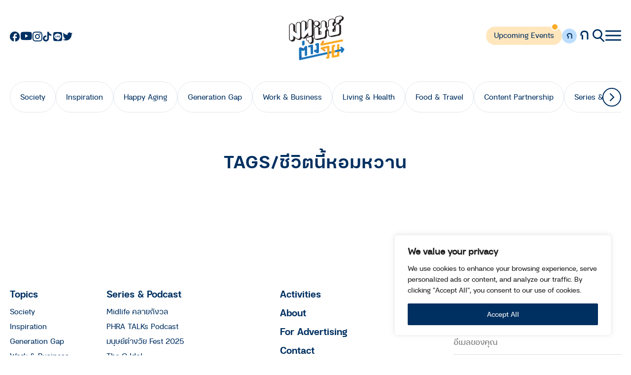

--- FILE ---
content_type: text/html; charset=UTF-8
request_url: https://www.manoottangwai.com/search/tags/%E0%B8%8A%E0%B8%B5%E0%B8%A7%E0%B8%B4%E0%B8%95%E0%B8%99%E0%B8%B5%E0%B9%89%E0%B8%AB%E0%B8%AD%E0%B8%A1%E0%B8%AB%E0%B8%A7%E0%B8%B2%E0%B8%99
body_size: 23331
content:
<!DOCTYPE html>
<html lang="th">

<head>
    <meta charset="utf-8">
    <meta http-equiv="X-UA-Compatible" content="IE=edge">
    <meta name="viewport" content="width=device-width, initial-scale=1, maximum-scale=1">
    <title>
        You searched for tags/ชีวิตนี้หอมหวาน - มนุษย์ต่างวัย    </title>



    <link rel="apple-touch-icon" sizes="180x180"
        href="https://www.manoottangwai.com/wp-content/themes/manoottangwai/assets/favicon/apple-touch-icon.png">
    <link rel="icon" type="image/png" sizes="32x32"
        href="https://www.manoottangwai.com/wp-content/themes/manoottangwai/assets/favicon/favicon-32x32.png">
    <link rel="icon" type="image/png" sizes="16x16"
        href="https://www.manoottangwai.com/wp-content/themes/manoottangwai/assets/favicon/favicon-16x16.png">
    <link rel="manifest" href="https://www.manoottangwai.com/wp-content/themes/manoottangwai/assets/favicon/site.webmanifest">
    <link rel="mask-icon" href="https://www.manoottangwai.com/wp-content/themes/manoottangwai/assets/favicon/safari-pinned-tab.svg"
        color="#5bbad5">
    <meta name="msapplication-TileColor" content="#da532c">
    <meta name="theme-color" content="#ffffff">
    <link rel="stylesheet" href="https://www.manoottangwai.com/wp-content/themes/manoottangwai/assets/js/plugin/aos/aos.css">
    <link rel="stylesheet"
        href="https://www.manoottangwai.com/wp-content/themes/manoottangwai/assets/js/plugin/magnific-popup/magnific-popup.css">
<link rel="stylesheet" href="https://www.manoottangwai.com/wp-content/themes/manoottangwai/assets/css/swiper.main.css?2" />
    <link rel="stylesheet" href="https://www.manoottangwai.com/wp-content/themes/manoottangwai/assets/js/plugin/pushy/css/pushy.css">
    <link rel="stylesheet" href="https://www.manoottangwai.com/wp-content/themes/manoottangwai/assets/css/fonts.css">
    <link rel="stylesheet" href="https://www.manoottangwai.com/wp-content/themes/manoottangwai/assets/css/iconfont-style.css">
    <link rel="stylesheet" href="https://www.manoottangwai.com/wp-content/themes/manoottangwai/assets/css/header-footer.css?2">



    <link rel="stylesheet" href="https://www.manoottangwai.com/wp-content/themes/manoottangwai/assets/css/update-style.css?2">
    <link rel="stylesheet" href="https://www.manoottangwai.com/wp-content/themes/manoottangwai/style.css?6">
    <link rel="stylesheet" href="https://www.manoottangwai.com/wp-content/themes/manoottangwai/assets/css/extend.css?2">
    <link rel="stylesheet" href="https://www.manoottangwai.com/wp-content/themes/manoottangwai/assets/css/style-rwd.css?2">

    <!--[if lt IE 11]>
    <script src="assets/js/library/modernizr.min.js"></script>
    <script src="assets/js/library/html5shiv.min.js"></script>
    <script src="assets/js/library/respond.min.js"></script>
<![endif]-->

    <meta name='robots' content='noindex, follow' />
	<style>img:is([sizes="auto" i], [sizes^="auto," i]) { contain-intrinsic-size: 3000px 1500px }</style>
	
	<!-- This site is optimized with the Yoast SEO plugin v21.1 - https://yoast.com/wordpress/plugins/seo/ -->
	<meta property="og:locale" content="th_TH" />
	<meta property="og:type" content="article" />
	<meta property="og:title" content="You searched for tags/ชีวิตนี้หอมหวาน - มนุษย์ต่างวัย" />
	<meta property="og:url" content="https://www.manoottangwai.com/search/tags/ชีวิตนี้หอมหวาน/" />
	<meta property="og:site_name" content="มนุษย์ต่างวัย" />
	<meta name="twitter:card" content="summary_large_image" />
	<meta name="twitter:title" content="You searched for tags/ชีวิตนี้หอมหวาน - มนุษย์ต่างวัย" />
	<meta name="twitter:site" content="@manoottangwai" />
	<script type="application/ld+json" class="yoast-schema-graph">{"@context":"https://schema.org","@graph":[{"@type":["CollectionPage","SearchResultsPage"],"@id":"https://www.manoottangwai.com/?s=tags/ชีวิตนี้หอมหวาน","url":"https://www.manoottangwai.com/?s=tags/ชีวิตนี้หอมหวาน","name":"You searched for tags/ชีวิตนี้หอมหวาน - มนุษย์ต่างวัย","isPartOf":{"@id":"https://www.manoottangwai.com/#website"},"breadcrumb":{"@id":"#breadcrumb"},"inLanguage":"th"},{"@type":"BreadcrumbList","@id":"#breadcrumb","itemListElement":[{"@type":"ListItem","position":1,"name":"Home","item":"https://www.manoottangwai.com/"},{"@type":"ListItem","position":2,"name":"You searched for tags/ชีวิตนี้หอมหวาน"}]},{"@type":"WebSite","@id":"https://www.manoottangwai.com/#website","url":"https://www.manoottangwai.com/","name":"มนุษย์ต่างวัย","description":"มนุษย์ต่างวัย","publisher":{"@id":"https://www.manoottangwai.com/#organization"},"potentialAction":[{"@type":"SearchAction","target":{"@type":"EntryPoint","urlTemplate":"https://www.manoottangwai.com/?s={search_term_string}"},"query-input":"required name=search_term_string"}],"inLanguage":"th"},{"@type":"Organization","@id":"https://www.manoottangwai.com/#organization","name":"มนุษย์ต่างวัย","url":"https://www.manoottangwai.com/","logo":{"@type":"ImageObject","inLanguage":"th","@id":"https://www.manoottangwai.com/#/schema/logo/image/","url":"https://manoottangwai.com/wp-content/uploads/2023/09/share.jpg","contentUrl":"https://manoottangwai.com/wp-content/uploads/2023/09/share.jpg","width":1440,"height":725,"caption":"มนุษย์ต่างวัย"},"image":{"@id":"https://www.manoottangwai.com/#/schema/logo/image/"},"sameAs":["https://www.facebook.com/manoottangwai/","https://twitter.com/manoottangwai","https://www.tiktok.com/@manoottangwai","https://www.instagram.com/manoottangwai_ig/?hl=th","https://www.youtube.com/channel/UC97zELEpuueIF7L150dD55Q"]}]}</script>
	<!-- / Yoast SEO plugin. -->


<link rel='dns-prefetch' href='//static.addtoany.com' />
<link rel="alternate" type="application/rss+xml" title="มนุษย์ต่างวัย &raquo; ผลลัพธ์การค้นหาสำหรับ &#8220;tags/ชีวิตนี้หอมหวาน&#8221; ฟีด" href="https://www.manoottangwai.com/search/tags/%E0%B8%8A%E0%B8%B5%E0%B8%A7%E0%B8%B4%E0%B8%95%E0%B8%99%E0%B8%B5%E0%B9%89%E0%B8%AB%E0%B8%AD%E0%B8%A1%E0%B8%AB%E0%B8%A7%E0%B8%B2%E0%B8%99/feed/rss2/" />
<script type="text/javascript">
/* <![CDATA[ */
window._wpemojiSettings = {"baseUrl":"https:\/\/s.w.org\/images\/core\/emoji\/15.1.0\/72x72\/","ext":".png","svgUrl":"https:\/\/s.w.org\/images\/core\/emoji\/15.1.0\/svg\/","svgExt":".svg","source":{"concatemoji":"https:\/\/www.manoottangwai.com\/wp-includes\/js\/wp-emoji-release.min.js?ver=6.8"}};
/*! This file is auto-generated */
!function(i,n){var o,s,e;function c(e){try{var t={supportTests:e,timestamp:(new Date).valueOf()};sessionStorage.setItem(o,JSON.stringify(t))}catch(e){}}function p(e,t,n){e.clearRect(0,0,e.canvas.width,e.canvas.height),e.fillText(t,0,0);var t=new Uint32Array(e.getImageData(0,0,e.canvas.width,e.canvas.height).data),r=(e.clearRect(0,0,e.canvas.width,e.canvas.height),e.fillText(n,0,0),new Uint32Array(e.getImageData(0,0,e.canvas.width,e.canvas.height).data));return t.every(function(e,t){return e===r[t]})}function u(e,t,n){switch(t){case"flag":return n(e,"\ud83c\udff3\ufe0f\u200d\u26a7\ufe0f","\ud83c\udff3\ufe0f\u200b\u26a7\ufe0f")?!1:!n(e,"\ud83c\uddfa\ud83c\uddf3","\ud83c\uddfa\u200b\ud83c\uddf3")&&!n(e,"\ud83c\udff4\udb40\udc67\udb40\udc62\udb40\udc65\udb40\udc6e\udb40\udc67\udb40\udc7f","\ud83c\udff4\u200b\udb40\udc67\u200b\udb40\udc62\u200b\udb40\udc65\u200b\udb40\udc6e\u200b\udb40\udc67\u200b\udb40\udc7f");case"emoji":return!n(e,"\ud83d\udc26\u200d\ud83d\udd25","\ud83d\udc26\u200b\ud83d\udd25")}return!1}function f(e,t,n){var r="undefined"!=typeof WorkerGlobalScope&&self instanceof WorkerGlobalScope?new OffscreenCanvas(300,150):i.createElement("canvas"),a=r.getContext("2d",{willReadFrequently:!0}),o=(a.textBaseline="top",a.font="600 32px Arial",{});return e.forEach(function(e){o[e]=t(a,e,n)}),o}function t(e){var t=i.createElement("script");t.src=e,t.defer=!0,i.head.appendChild(t)}"undefined"!=typeof Promise&&(o="wpEmojiSettingsSupports",s=["flag","emoji"],n.supports={everything:!0,everythingExceptFlag:!0},e=new Promise(function(e){i.addEventListener("DOMContentLoaded",e,{once:!0})}),new Promise(function(t){var n=function(){try{var e=JSON.parse(sessionStorage.getItem(o));if("object"==typeof e&&"number"==typeof e.timestamp&&(new Date).valueOf()<e.timestamp+604800&&"object"==typeof e.supportTests)return e.supportTests}catch(e){}return null}();if(!n){if("undefined"!=typeof Worker&&"undefined"!=typeof OffscreenCanvas&&"undefined"!=typeof URL&&URL.createObjectURL&&"undefined"!=typeof Blob)try{var e="postMessage("+f.toString()+"("+[JSON.stringify(s),u.toString(),p.toString()].join(",")+"));",r=new Blob([e],{type:"text/javascript"}),a=new Worker(URL.createObjectURL(r),{name:"wpTestEmojiSupports"});return void(a.onmessage=function(e){c(n=e.data),a.terminate(),t(n)})}catch(e){}c(n=f(s,u,p))}t(n)}).then(function(e){for(var t in e)n.supports[t]=e[t],n.supports.everything=n.supports.everything&&n.supports[t],"flag"!==t&&(n.supports.everythingExceptFlag=n.supports.everythingExceptFlag&&n.supports[t]);n.supports.everythingExceptFlag=n.supports.everythingExceptFlag&&!n.supports.flag,n.DOMReady=!1,n.readyCallback=function(){n.DOMReady=!0}}).then(function(){return e}).then(function(){var e;n.supports.everything||(n.readyCallback(),(e=n.source||{}).concatemoji?t(e.concatemoji):e.wpemoji&&e.twemoji&&(t(e.twemoji),t(e.wpemoji)))}))}((window,document),window._wpemojiSettings);
/* ]]> */
</script>
<style id='wp-emoji-styles-inline-css' type='text/css'>

	img.wp-smiley, img.emoji {
		display: inline !important;
		border: none !important;
		box-shadow: none !important;
		height: 1em !important;
		width: 1em !important;
		margin: 0 0.07em !important;
		vertical-align: -0.1em !important;
		background: none !important;
		padding: 0 !important;
	}
</style>
<link rel='stylesheet' id='simple-image-popup-css' href='https://www.manoottangwai.com/wp-content/plugins/simple-image-popup//css/simple-image-popup.css?ver=6.8' type='text/css' media='all' />
<link rel='stylesheet' id='swpm.common-css' href='https://www.manoottangwai.com/wp-content/plugins/simple-membership/css/swpm.common.css?ver=4.3.4' type='text/css' media='all' />
<link rel='stylesheet' id='wordpress-popular-posts-css-css' href='https://www.manoottangwai.com/wp-content/plugins/wordpress-popular-posts/assets/css/wpp.css?ver=6.4.2' type='text/css' media='all' />
<link rel='stylesheet' id='wpdreams-asl-basic-css' href='https://www.manoottangwai.com/wp-content/plugins/ajax-search-lite/css/style.basic.css?ver=4.11.2' type='text/css' media='all' />
<link rel='stylesheet' id='wpdreams-ajaxsearchlite-css' href='https://www.manoottangwai.com/wp-content/plugins/ajax-search-lite/css/style-underline.css?ver=4.11.2' type='text/css' media='all' />
<link rel='stylesheet' id='addtoany-css' href='https://www.manoottangwai.com/wp-content/plugins/add-to-any/addtoany.min.css?ver=1.16' type='text/css' media='all' />
<script type="text/javascript" id="cookie-law-info-js-extra">
/* <![CDATA[ */
var _ckyConfig = {"_ipData":[],"_assetsURL":"https:\/\/www.manoottangwai.com\/wp-content\/plugins\/cookie-law-info\/lite\/frontend\/images\/","_publicURL":"https:\/\/www.manoottangwai.com","_expiry":"365","_categories":[{"name":"Necessary","slug":"necessary","isNecessary":true,"ccpaDoNotSell":true,"cookies":[],"active":true,"defaultConsent":{"gdpr":true,"ccpa":true}},{"name":"Functional","slug":"functional","isNecessary":false,"ccpaDoNotSell":true,"cookies":[],"active":true,"defaultConsent":{"gdpr":false,"ccpa":false}},{"name":"Analytics","slug":"analytics","isNecessary":false,"ccpaDoNotSell":true,"cookies":[],"active":true,"defaultConsent":{"gdpr":false,"ccpa":false}},{"name":"Performance","slug":"performance","isNecessary":false,"ccpaDoNotSell":true,"cookies":[],"active":true,"defaultConsent":{"gdpr":false,"ccpa":false}},{"name":"Advertisement","slug":"advertisement","isNecessary":false,"ccpaDoNotSell":true,"cookies":[],"active":true,"defaultConsent":{"gdpr":false,"ccpa":false}}],"_activeLaw":"gdpr","_rootDomain":"","_block":"1","_showBanner":"1","_bannerConfig":{"settings":{"type":"box","position":"bottom-right","applicableLaw":"gdpr"},"behaviours":{"reloadBannerOnAccept":false,"loadAnalyticsByDefault":false,"animations":{"onLoad":"animate","onHide":"sticky"}},"config":{"revisitConsent":{"status":false,"tag":"revisit-consent","position":"bottom-left","meta":{"url":"#"},"styles":{"background-color":"#0056A7"},"elements":{"title":{"type":"text","tag":"revisit-consent-title","status":true,"styles":{"color":"#0056a7"}}}},"preferenceCenter":{"toggle":{"status":true,"tag":"detail-category-toggle","type":"toggle","states":{"active":{"styles":{"background-color":"#1863DC"}},"inactive":{"styles":{"background-color":"#D0D5D2"}}}}},"categoryPreview":{"status":false,"toggle":{"status":true,"tag":"detail-category-preview-toggle","type":"toggle","states":{"active":{"styles":{"background-color":"#1863DC"}},"inactive":{"styles":{"background-color":"#D0D5D2"}}}}},"videoPlaceholder":{"status":true,"styles":{"background-color":"#000000","border-color":"#000000","color":"#ffffff"}},"readMore":{"status":false,"tag":"readmore-button","type":"link","meta":{"noFollow":true,"newTab":true},"styles":{"color":"#003061","background-color":"transparent","border-color":"transparent"}},"auditTable":{"status":false},"optOption":{"status":true,"toggle":{"status":true,"tag":"optout-option-toggle","type":"toggle","states":{"active":{"styles":{"background-color":"#1863dc"}},"inactive":{"styles":{"background-color":"#FFFFFF"}}}}}}},"_version":"3.1.6","_logConsent":"1","_tags":[{"tag":"accept-button","styles":{"color":"#FFFFFF","background-color":"#003061","border-color":"#003061"}},{"tag":"reject-button","styles":{"color":"#1863DC","background-color":"transparent","border-color":"#003061"}},{"tag":"settings-button","styles":{"color":"#1863DC","background-color":"transparent","border-color":"#1863DC"}},{"tag":"readmore-button","styles":{"color":"#003061","background-color":"transparent","border-color":"transparent"}},{"tag":"donotsell-button","styles":{"color":"#1863DC","background-color":"transparent","border-color":"transparent"}},{"tag":"accept-button","styles":{"color":"#FFFFFF","background-color":"#003061","border-color":"#003061"}},{"tag":"revisit-consent","styles":{"background-color":"#0056A7"}}],"_shortCodes":[{"key":"cky_readmore","content":"<a href=\"#\" class=\"cky-policy\" aria-label=\"Cookie Policy\" target=\"_blank\" rel=\"noopener\" data-cky-tag=\"readmore-button\">Cookie Policy<\/a>","tag":"readmore-button","status":false,"attributes":{"rel":"nofollow","target":"_blank"}},{"key":"cky_show_desc","content":"<button class=\"cky-show-desc-btn\" data-cky-tag=\"show-desc-button\" aria-label=\"Show more\">Show more<\/button>","tag":"show-desc-button","status":true,"attributes":[]},{"key":"cky_hide_desc","content":"<button class=\"cky-show-desc-btn\" data-cky-tag=\"hide-desc-button\" aria-label=\"Show less\">Show less<\/button>","tag":"hide-desc-button","status":true,"attributes":[]},{"key":"cky_category_toggle_label","content":"[cky_{{status}}_category_label] [cky_preference_{{category_slug}}_title]","tag":"","status":true,"attributes":[]},{"key":"cky_enable_category_label","content":"Enable","tag":"","status":true,"attributes":[]},{"key":"cky_disable_category_label","content":"Disable","tag":"","status":true,"attributes":[]},{"key":"cky_video_placeholder","content":"<div class=\"video-placeholder-normal\" data-cky-tag=\"video-placeholder\" id=\"[UNIQUEID]\"><p class=\"video-placeholder-text-normal\" data-cky-tag=\"placeholder-title\">Please accept cookies to access this content<\/p><\/div>","tag":"","status":true,"attributes":[]},{"key":"cky_enable_optout_label","content":"Enable","tag":"","status":true,"attributes":[]},{"key":"cky_disable_optout_label","content":"Disable","tag":"","status":true,"attributes":[]},{"key":"cky_optout_toggle_label","content":"[cky_{{status}}_optout_label] [cky_optout_option_title]","tag":"","status":true,"attributes":[]},{"key":"cky_optout_option_title","content":"Do Not Sell or Share My Personal Information","tag":"","status":true,"attributes":[]},{"key":"cky_optout_close_label","content":"Close","tag":"","status":true,"attributes":[]}],"_rtl":"","_providersToBlock":[]};
var _ckyStyles = {"css":".cky-overlay{background: #000000; opacity: 0.4; position: fixed; top: 0; left: 0; width: 100%; height: 100%; z-index: 99999999;}.cky-hide{display: none;}.cky-btn-revisit-wrapper{display: flex; align-items: center; justify-content: center; background: #0056a7; width: 45px; height: 45px; border-radius: 50%; position: fixed; z-index: 999999; cursor: pointer;}.cky-revisit-bottom-left{bottom: 15px; left: 15px;}.cky-revisit-bottom-right{bottom: 15px; right: 15px;}.cky-btn-revisit-wrapper .cky-btn-revisit{display: flex; align-items: center; justify-content: center; background: none; border: none; cursor: pointer; position: relative; margin: 0; padding: 0;}.cky-btn-revisit-wrapper .cky-btn-revisit img{max-width: fit-content; margin: 0; height: 30px; width: 30px;}.cky-revisit-bottom-left:hover::before{content: attr(data-tooltip); position: absolute; background: #4e4b66; color: #ffffff; left: calc(100% + 7px); font-size: 12px; line-height: 16px; width: max-content; padding: 4px 8px; border-radius: 4px;}.cky-revisit-bottom-left:hover::after{position: absolute; content: \"\"; border: 5px solid transparent; left: calc(100% + 2px); border-left-width: 0; border-right-color: #4e4b66;}.cky-revisit-bottom-right:hover::before{content: attr(data-tooltip); position: absolute; background: #4e4b66; color: #ffffff; right: calc(100% + 7px); font-size: 12px; line-height: 16px; width: max-content; padding: 4px 8px; border-radius: 4px;}.cky-revisit-bottom-right:hover::after{position: absolute; content: \"\"; border: 5px solid transparent; right: calc(100% + 2px); border-right-width: 0; border-left-color: #4e4b66;}.cky-revisit-hide{display: none;}.cky-consent-container{position: fixed; width: 440px; box-sizing: border-box; z-index: 9999999; border-radius: 6px;}.cky-consent-container .cky-consent-bar{background: #ffffff; border: 1px solid; padding: 20px 26px; box-shadow: 0 -1px 10px 0 #acabab4d; border-radius: 6px;}.cky-box-bottom-left{bottom: 40px; left: 40px;}.cky-box-bottom-right{bottom: 40px; right: 40px;}.cky-box-top-left{top: 40px; left: 40px;}.cky-box-top-right{top: 40px; right: 40px;}.cky-custom-brand-logo-wrapper .cky-custom-brand-logo{width: 100px; height: auto; margin: 0 0 12px 0;}.cky-notice .cky-title{color: #212121; font-weight: 700; font-size: 18px; line-height: 24px; margin: 0 0 12px 0;}.cky-notice-des *,.cky-preference-content-wrapper *,.cky-accordion-header-des *,.cky-gpc-wrapper .cky-gpc-desc *{font-size: 14px;}.cky-notice-des{color: #212121; font-size: 14px; line-height: 24px; font-weight: 400;}.cky-notice-des img{height: 25px; width: 25px;}.cky-consent-bar .cky-notice-des p,.cky-gpc-wrapper .cky-gpc-desc p,.cky-preference-body-wrapper .cky-preference-content-wrapper p,.cky-accordion-header-wrapper .cky-accordion-header-des p,.cky-cookie-des-table li div:last-child p{color: inherit; margin-top: 0; overflow-wrap: break-word;}.cky-notice-des P:last-child,.cky-preference-content-wrapper p:last-child,.cky-cookie-des-table li div:last-child p:last-child,.cky-gpc-wrapper .cky-gpc-desc p:last-child{margin-bottom: 0;}.cky-notice-des a.cky-policy,.cky-notice-des button.cky-policy{font-size: 14px; color: #1863dc; white-space: nowrap; cursor: pointer; background: transparent; border: 1px solid; text-decoration: underline;}.cky-notice-des button.cky-policy{padding: 0;}.cky-notice-des a.cky-policy:focus-visible,.cky-notice-des button.cky-policy:focus-visible,.cky-preference-content-wrapper .cky-show-desc-btn:focus-visible,.cky-accordion-header .cky-accordion-btn:focus-visible,.cky-preference-header .cky-btn-close:focus-visible,.cky-switch input[type=\"checkbox\"]:focus-visible,.cky-footer-wrapper a:focus-visible,.cky-btn:focus-visible{outline: 2px solid #1863dc; outline-offset: 2px;}.cky-btn:focus:not(:focus-visible),.cky-accordion-header .cky-accordion-btn:focus:not(:focus-visible),.cky-preference-content-wrapper .cky-show-desc-btn:focus:not(:focus-visible),.cky-btn-revisit-wrapper .cky-btn-revisit:focus:not(:focus-visible),.cky-preference-header .cky-btn-close:focus:not(:focus-visible),.cky-consent-bar .cky-banner-btn-close:focus:not(:focus-visible){outline: 0;}button.cky-show-desc-btn:not(:hover):not(:active){color: #1863dc; background: transparent;}button.cky-accordion-btn:not(:hover):not(:active),button.cky-banner-btn-close:not(:hover):not(:active),button.cky-btn-revisit:not(:hover):not(:active),button.cky-btn-close:not(:hover):not(:active){background: transparent;}.cky-consent-bar button:hover,.cky-modal.cky-modal-open button:hover,.cky-consent-bar button:focus,.cky-modal.cky-modal-open button:focus{text-decoration: none;}.cky-notice-btn-wrapper{display: flex; justify-content: flex-start; align-items: center; flex-wrap: wrap; margin-top: 16px;}.cky-notice-btn-wrapper .cky-btn{text-shadow: none; box-shadow: none;}.cky-btn{flex: auto; max-width: 100%; font-size: 14px; font-family: inherit; line-height: 24px; padding: 8px; font-weight: 500; margin: 0 8px 0 0; border-radius: 2px; cursor: pointer; text-align: center; text-transform: none; min-height: 0;}.cky-btn:hover{opacity: 0.8;}.cky-btn-customize{color: #1863dc; background: transparent; border: 2px solid #1863dc;}.cky-btn-reject{color: #1863dc; background: transparent; border: 2px solid #1863dc;}.cky-btn-accept{background: #1863dc; color: #ffffff; border: 2px solid #1863dc;}.cky-btn:last-child{margin-right: 0;}@media (max-width: 576px){.cky-box-bottom-left{bottom: 0; left: 0;}.cky-box-bottom-right{bottom: 0; right: 0;}.cky-box-top-left{top: 0; left: 0;}.cky-box-top-right{top: 0; right: 0;}}@media (max-width: 440px){.cky-box-bottom-left, .cky-box-bottom-right, .cky-box-top-left, .cky-box-top-right{width: 100%; max-width: 100%;}.cky-consent-container .cky-consent-bar{padding: 20px 0;}.cky-custom-brand-logo-wrapper, .cky-notice .cky-title, .cky-notice-des, .cky-notice-btn-wrapper{padding: 0 24px;}.cky-notice-des{max-height: 40vh; overflow-y: scroll;}.cky-notice-btn-wrapper{flex-direction: column; margin-top: 0;}.cky-btn{width: 100%; margin: 10px 0 0 0;}.cky-notice-btn-wrapper .cky-btn-customize{order: 2;}.cky-notice-btn-wrapper .cky-btn-reject{order: 3;}.cky-notice-btn-wrapper .cky-btn-accept{order: 1; margin-top: 16px;}}@media (max-width: 352px){.cky-notice .cky-title{font-size: 16px;}.cky-notice-des *{font-size: 12px;}.cky-notice-des, .cky-btn{font-size: 12px;}}.cky-modal.cky-modal-open{display: flex; visibility: visible; -webkit-transform: translate(-50%, -50%); -moz-transform: translate(-50%, -50%); -ms-transform: translate(-50%, -50%); -o-transform: translate(-50%, -50%); transform: translate(-50%, -50%); top: 50%; left: 50%; transition: all 1s ease;}.cky-modal{box-shadow: 0 32px 68px rgba(0, 0, 0, 0.3); margin: 0 auto; position: fixed; max-width: 100%; background: #ffffff; top: 50%; box-sizing: border-box; border-radius: 6px; z-index: 999999999; color: #212121; -webkit-transform: translate(-50%, 100%); -moz-transform: translate(-50%, 100%); -ms-transform: translate(-50%, 100%); -o-transform: translate(-50%, 100%); transform: translate(-50%, 100%); visibility: hidden; transition: all 0s ease;}.cky-preference-center{max-height: 79vh; overflow: hidden; width: 845px; overflow: hidden; flex: 1 1 0; display: flex; flex-direction: column; border-radius: 6px;}.cky-preference-header{display: flex; align-items: center; justify-content: space-between; padding: 22px 24px; border-bottom: 1px solid;}.cky-preference-header .cky-preference-title{font-size: 18px; font-weight: 700; line-height: 24px;}.cky-preference-header .cky-btn-close{margin: 0; cursor: pointer; vertical-align: middle; padding: 0; background: none; border: none; width: auto; height: auto; min-height: 0; line-height: 0; text-shadow: none; box-shadow: none;}.cky-preference-header .cky-btn-close img{margin: 0; height: 10px; width: 10px;}.cky-preference-body-wrapper{padding: 0 24px; flex: 1; overflow: auto; box-sizing: border-box;}.cky-preference-content-wrapper,.cky-gpc-wrapper .cky-gpc-desc{font-size: 14px; line-height: 24px; font-weight: 400; padding: 12px 0;}.cky-preference-content-wrapper{border-bottom: 1px solid;}.cky-preference-content-wrapper img{height: 25px; width: 25px;}.cky-preference-content-wrapper .cky-show-desc-btn{font-size: 14px; font-family: inherit; color: #1863dc; text-decoration: none; line-height: 24px; padding: 0; margin: 0; white-space: nowrap; cursor: pointer; background: transparent; border-color: transparent; text-transform: none; min-height: 0; text-shadow: none; box-shadow: none;}.cky-accordion-wrapper{margin-bottom: 10px;}.cky-accordion{border-bottom: 1px solid;}.cky-accordion:last-child{border-bottom: none;}.cky-accordion .cky-accordion-item{display: flex; margin-top: 10px;}.cky-accordion .cky-accordion-body{display: none;}.cky-accordion.cky-accordion-active .cky-accordion-body{display: block; padding: 0 22px; margin-bottom: 16px;}.cky-accordion-header-wrapper{cursor: pointer; width: 100%;}.cky-accordion-item .cky-accordion-header{display: flex; justify-content: space-between; align-items: center;}.cky-accordion-header .cky-accordion-btn{font-size: 16px; font-family: inherit; color: #212121; line-height: 24px; background: none; border: none; font-weight: 700; padding: 0; margin: 0; cursor: pointer; text-transform: none; min-height: 0; text-shadow: none; box-shadow: none;}.cky-accordion-header .cky-always-active{color: #008000; font-weight: 600; line-height: 24px; font-size: 14px;}.cky-accordion-header-des{font-size: 14px; line-height: 24px; margin: 10px 0 16px 0;}.cky-accordion-chevron{margin-right: 22px; position: relative; cursor: pointer;}.cky-accordion-chevron-hide{display: none;}.cky-accordion .cky-accordion-chevron i::before{content: \"\"; position: absolute; border-right: 1.4px solid; border-bottom: 1.4px solid; border-color: inherit; height: 6px; width: 6px; -webkit-transform: rotate(-45deg); -moz-transform: rotate(-45deg); -ms-transform: rotate(-45deg); -o-transform: rotate(-45deg); transform: rotate(-45deg); transition: all 0.2s ease-in-out; top: 8px;}.cky-accordion.cky-accordion-active .cky-accordion-chevron i::before{-webkit-transform: rotate(45deg); -moz-transform: rotate(45deg); -ms-transform: rotate(45deg); -o-transform: rotate(45deg); transform: rotate(45deg);}.cky-audit-table{background: #f4f4f4; border-radius: 6px;}.cky-audit-table .cky-empty-cookies-text{color: inherit; font-size: 12px; line-height: 24px; margin: 0; padding: 10px;}.cky-audit-table .cky-cookie-des-table{font-size: 12px; line-height: 24px; font-weight: normal; padding: 15px 10px; border-bottom: 1px solid; border-bottom-color: inherit; margin: 0;}.cky-audit-table .cky-cookie-des-table:last-child{border-bottom: none;}.cky-audit-table .cky-cookie-des-table li{list-style-type: none; display: flex; padding: 3px 0;}.cky-audit-table .cky-cookie-des-table li:first-child{padding-top: 0;}.cky-cookie-des-table li div:first-child{width: 100px; font-weight: 600; word-break: break-word; word-wrap: break-word;}.cky-cookie-des-table li div:last-child{flex: 1; word-break: break-word; word-wrap: break-word; margin-left: 8px;}.cky-footer-shadow{display: block; width: 100%; height: 40px; background: linear-gradient(180deg, rgba(255, 255, 255, 0) 0%, #ffffff 100%); position: absolute; bottom: calc(100% - 1px);}.cky-footer-wrapper{position: relative;}.cky-prefrence-btn-wrapper{display: flex; flex-wrap: wrap; align-items: center; justify-content: center; padding: 22px 24px; border-top: 1px solid;}.cky-prefrence-btn-wrapper .cky-btn{flex: auto; max-width: 100%; text-shadow: none; box-shadow: none;}.cky-btn-preferences{color: #1863dc; background: transparent; border: 2px solid #1863dc;}.cky-preference-header,.cky-preference-body-wrapper,.cky-preference-content-wrapper,.cky-accordion-wrapper,.cky-accordion,.cky-accordion-wrapper,.cky-footer-wrapper,.cky-prefrence-btn-wrapper{border-color: inherit;}@media (max-width: 845px){.cky-modal{max-width: calc(100% - 16px);}}@media (max-width: 576px){.cky-modal{max-width: 100%;}.cky-preference-center{max-height: 100vh;}.cky-prefrence-btn-wrapper{flex-direction: column;}.cky-accordion.cky-accordion-active .cky-accordion-body{padding-right: 0;}.cky-prefrence-btn-wrapper .cky-btn{width: 100%; margin: 10px 0 0 0;}.cky-prefrence-btn-wrapper .cky-btn-reject{order: 3;}.cky-prefrence-btn-wrapper .cky-btn-accept{order: 1; margin-top: 0;}.cky-prefrence-btn-wrapper .cky-btn-preferences{order: 2;}}@media (max-width: 425px){.cky-accordion-chevron{margin-right: 15px;}.cky-notice-btn-wrapper{margin-top: 0;}.cky-accordion.cky-accordion-active .cky-accordion-body{padding: 0 15px;}}@media (max-width: 352px){.cky-preference-header .cky-preference-title{font-size: 16px;}.cky-preference-header{padding: 16px 24px;}.cky-preference-content-wrapper *, .cky-accordion-header-des *{font-size: 12px;}.cky-preference-content-wrapper, .cky-preference-content-wrapper .cky-show-more, .cky-accordion-header .cky-always-active, .cky-accordion-header-des, .cky-preference-content-wrapper .cky-show-desc-btn, .cky-notice-des a.cky-policy{font-size: 12px;}.cky-accordion-header .cky-accordion-btn{font-size: 14px;}}.cky-switch{display: flex;}.cky-switch input[type=\"checkbox\"]{position: relative; width: 44px; height: 24px; margin: 0; background: #d0d5d2; -webkit-appearance: none; border-radius: 50px; cursor: pointer; outline: 0; border: none; top: 0;}.cky-switch input[type=\"checkbox\"]:checked{background: #1863dc;}.cky-switch input[type=\"checkbox\"]:before{position: absolute; content: \"\"; height: 20px; width: 20px; left: 2px; bottom: 2px; border-radius: 50%; background-color: white; -webkit-transition: 0.4s; transition: 0.4s; margin: 0;}.cky-switch input[type=\"checkbox\"]:after{display: none;}.cky-switch input[type=\"checkbox\"]:checked:before{-webkit-transform: translateX(20px); -ms-transform: translateX(20px); transform: translateX(20px);}@media (max-width: 425px){.cky-switch input[type=\"checkbox\"]{width: 38px; height: 21px;}.cky-switch input[type=\"checkbox\"]:before{height: 17px; width: 17px;}.cky-switch input[type=\"checkbox\"]:checked:before{-webkit-transform: translateX(17px); -ms-transform: translateX(17px); transform: translateX(17px);}}.cky-consent-bar .cky-banner-btn-close{position: absolute; right: 9px; top: 5px; background: none; border: none; cursor: pointer; padding: 0; margin: 0; min-height: 0; line-height: 0; height: auto; width: auto; text-shadow: none; box-shadow: none;}.cky-consent-bar .cky-banner-btn-close img{height: 9px; width: 9px; margin: 0;}.cky-notice-group{font-size: 14px; line-height: 24px; font-weight: 400; color: #212121;}.cky-notice-btn-wrapper .cky-btn-do-not-sell{font-size: 14px; line-height: 24px; padding: 6px 0; margin: 0; font-weight: 500; background: none; border-radius: 2px; border: none; cursor: pointer; text-align: left; color: #1863dc; background: transparent; border-color: transparent; box-shadow: none; text-shadow: none;}.cky-consent-bar .cky-banner-btn-close:focus-visible,.cky-notice-btn-wrapper .cky-btn-do-not-sell:focus-visible,.cky-opt-out-btn-wrapper .cky-btn:focus-visible,.cky-opt-out-checkbox-wrapper input[type=\"checkbox\"].cky-opt-out-checkbox:focus-visible{outline: 2px solid #1863dc; outline-offset: 2px;}@media (max-width: 440px){.cky-consent-container{width: 100%;}}@media (max-width: 352px){.cky-notice-des a.cky-policy, .cky-notice-btn-wrapper .cky-btn-do-not-sell{font-size: 12px;}}.cky-opt-out-wrapper{padding: 12px 0;}.cky-opt-out-wrapper .cky-opt-out-checkbox-wrapper{display: flex; align-items: center;}.cky-opt-out-checkbox-wrapper .cky-opt-out-checkbox-label{font-size: 16px; font-weight: 700; line-height: 24px; margin: 0 0 0 12px; cursor: pointer;}.cky-opt-out-checkbox-wrapper input[type=\"checkbox\"].cky-opt-out-checkbox{background-color: #ffffff; border: 1px solid black; width: 20px; height: 18.5px; margin: 0; -webkit-appearance: none; position: relative; display: flex; align-items: center; justify-content: center; border-radius: 2px; cursor: pointer;}.cky-opt-out-checkbox-wrapper input[type=\"checkbox\"].cky-opt-out-checkbox:checked{background-color: #1863dc; border: none;}.cky-opt-out-checkbox-wrapper input[type=\"checkbox\"].cky-opt-out-checkbox:checked::after{left: 6px; bottom: 4px; width: 7px; height: 13px; border: solid #ffffff; border-width: 0 3px 3px 0; border-radius: 2px; -webkit-transform: rotate(45deg); -ms-transform: rotate(45deg); transform: rotate(45deg); content: \"\"; position: absolute; box-sizing: border-box;}.cky-opt-out-checkbox-wrapper.cky-disabled .cky-opt-out-checkbox-label,.cky-opt-out-checkbox-wrapper.cky-disabled input[type=\"checkbox\"].cky-opt-out-checkbox{cursor: no-drop;}.cky-gpc-wrapper{margin: 0 0 0 32px;}.cky-footer-wrapper .cky-opt-out-btn-wrapper{display: flex; flex-wrap: wrap; align-items: center; justify-content: center; padding: 22px 24px;}.cky-opt-out-btn-wrapper .cky-btn{flex: auto; max-width: 100%; text-shadow: none; box-shadow: none;}.cky-opt-out-btn-wrapper .cky-btn-cancel{border: 1px solid #dedfe0; background: transparent; color: #858585;}.cky-opt-out-btn-wrapper .cky-btn-confirm{background: #1863dc; color: #ffffff; border: 1px solid #1863dc;}@media (max-width: 352px){.cky-opt-out-checkbox-wrapper .cky-opt-out-checkbox-label{font-size: 14px;}.cky-gpc-wrapper .cky-gpc-desc, .cky-gpc-wrapper .cky-gpc-desc *{font-size: 12px;}.cky-opt-out-checkbox-wrapper input[type=\"checkbox\"].cky-opt-out-checkbox{width: 16px; height: 16px;}.cky-opt-out-checkbox-wrapper input[type=\"checkbox\"].cky-opt-out-checkbox:checked::after{left: 5px; bottom: 4px; width: 3px; height: 9px;}.cky-gpc-wrapper{margin: 0 0 0 28px;}}.video-placeholder-youtube{background-size: 100% 100%; background-position: center; background-repeat: no-repeat; background-color: #b2b0b059; position: relative; display: flex; align-items: center; justify-content: center; max-width: 100%;}.video-placeholder-text-youtube{text-align: center; align-items: center; padding: 10px 16px; background-color: #000000cc; color: #ffffff; border: 1px solid; border-radius: 2px; cursor: pointer;}.video-placeholder-normal{background-image: url(\"\/wp-content\/plugins\/cookie-law-info\/lite\/frontend\/images\/placeholder.svg\"); background-size: 80px; background-position: center; background-repeat: no-repeat; background-color: #b2b0b059; position: relative; display: flex; align-items: flex-end; justify-content: center; max-width: 100%;}.video-placeholder-text-normal{align-items: center; padding: 10px 16px; text-align: center; border: 1px solid; border-radius: 2px; cursor: pointer;}.cky-rtl{direction: rtl; text-align: right;}.cky-rtl .cky-banner-btn-close{left: 9px; right: auto;}.cky-rtl .cky-notice-btn-wrapper .cky-btn:last-child{margin-right: 8px;}.cky-rtl .cky-notice-btn-wrapper .cky-btn:first-child{margin-right: 0;}.cky-rtl .cky-notice-btn-wrapper{margin-left: 0; margin-right: 15px;}.cky-rtl .cky-prefrence-btn-wrapper .cky-btn{margin-right: 8px;}.cky-rtl .cky-prefrence-btn-wrapper .cky-btn:first-child{margin-right: 0;}.cky-rtl .cky-accordion .cky-accordion-chevron i::before{border: none; border-left: 1.4px solid; border-top: 1.4px solid; left: 12px;}.cky-rtl .cky-accordion.cky-accordion-active .cky-accordion-chevron i::before{-webkit-transform: rotate(-135deg); -moz-transform: rotate(-135deg); -ms-transform: rotate(-135deg); -o-transform: rotate(-135deg); transform: rotate(-135deg);}@media (max-width: 768px){.cky-rtl .cky-notice-btn-wrapper{margin-right: 0;}}@media (max-width: 576px){.cky-rtl .cky-notice-btn-wrapper .cky-btn:last-child{margin-right: 0;}.cky-rtl .cky-prefrence-btn-wrapper .cky-btn{margin-right: 0;}.cky-rtl .cky-accordion.cky-accordion-active .cky-accordion-body{padding: 0 22px 0 0;}}@media (max-width: 425px){.cky-rtl .cky-accordion.cky-accordion-active .cky-accordion-body{padding: 0 15px 0 0;}}.cky-rtl .cky-opt-out-btn-wrapper .cky-btn{margin-right: 12px;}.cky-rtl .cky-opt-out-btn-wrapper .cky-btn:first-child{margin-right: 0;}.cky-rtl .cky-opt-out-checkbox-wrapper .cky-opt-out-checkbox-label{margin: 0 12px 0 0;}"};
/* ]]> */
</script>
<script type="text/javascript" src="https://www.manoottangwai.com/wp-content/plugins/cookie-law-info/lite/frontend/js/script.min.js?ver=3.1.6" id="cookie-law-info-js"></script>
<script type="text/javascript" id="addtoany-core-js-before">
/* <![CDATA[ */
window.a2a_config=window.a2a_config||{};a2a_config.callbacks=[];a2a_config.overlays=[];a2a_config.templates={};a2a_localize = {
	Share: "Share",
	Save: "Save",
	Subscribe: "Subscribe",
	Email: "Email",
	Bookmark: "Bookmark",
	ShowAll: "Show all",
	ShowLess: "Show less",
	FindServices: "Find service(s)",
	FindAnyServiceToAddTo: "Instantly find any service to add to",
	PoweredBy: "Powered by",
	ShareViaEmail: "Share via email",
	SubscribeViaEmail: "Subscribe via email",
	BookmarkInYourBrowser: "Bookmark in your browser",
	BookmarkInstructions: "Press Ctrl+D or \u2318+D to bookmark this page",
	AddToYourFavorites: "Add to your favorites",
	SendFromWebOrProgram: "Send from any email address or email program",
	EmailProgram: "Email program",
	More: "More&#8230;",
	ThanksForSharing: "Thanks for sharing!",
	ThanksForFollowing: "Thanks for following!"
};

a2a_config.icon_color="#003061,#ffffff";
/* ]]> */
</script>
<script type="text/javascript" async src="https://static.addtoany.com/menu/page.js" id="addtoany-core-js"></script>
<script type="text/javascript" src="https://www.manoottangwai.com/wp-includes/js/jquery/jquery.min.js?ver=3.7.1" id="jquery-core-js"></script>
<script type="text/javascript" src="https://www.manoottangwai.com/wp-includes/js/jquery/jquery-migrate.min.js?ver=3.4.1" id="jquery-migrate-js"></script>
<script type="text/javascript" async src="https://www.manoottangwai.com/wp-content/plugins/add-to-any/addtoany.min.js?ver=1.1" id="addtoany-jquery-js"></script>
<script type="text/javascript" id="breeze-prefetch-js-extra">
/* <![CDATA[ */
var breeze_prefetch = {"local_url":"https:\/\/www.manoottangwai.com","ignore_remote_prefetch":"1","ignore_list":["\/wp-admin\/"]};
/* ]]> */
</script>
<script type="text/javascript" src="https://www.manoottangwai.com/wp-content/plugins/breeze/assets/js/js-front-end/breeze-prefetch-links.min.js?ver=2.0.29" id="breeze-prefetch-js"></script>
<script type="application/json" id="wpp-json">

{"sampling_active":0,"sampling_rate":100,"ajax_url":"https:\/\/www.manoottangwai.com\/wp-json\/wordpress-popular-posts\/v1\/popular-posts","api_url":"https:\/\/www.manoottangwai.com\/wp-json\/wordpress-popular-posts","ID":0,"token":"b8a34ac26f","lang":0,"debug":0}

</script>
<script type="text/javascript" src="https://www.manoottangwai.com/wp-content/plugins/wordpress-popular-posts/assets/js/wpp.min.js?ver=6.4.2" id="wpp-js-js"></script>
<link rel="https://api.w.org/" href="https://www.manoottangwai.com/wp-json/" /><link rel="EditURI" type="application/rsd+xml" title="RSD" href="https://www.manoottangwai.com/xmlrpc.php?rsd" />
<meta name="generator" content="WordPress 6.8" />
<style id="cky-style-inline">[data-cky-tag]{visibility:hidden;}</style>            <style id="wpp-loading-animation-styles">@-webkit-keyframes bgslide{from{background-position-x:0}to{background-position-x:-200%}}@keyframes bgslide{from{background-position-x:0}to{background-position-x:-200%}}.wpp-widget-placeholder,.wpp-widget-block-placeholder,.wpp-shortcode-placeholder{margin:0 auto;width:60px;height:3px;background:#dd3737;background:linear-gradient(90deg,#dd3737 0%,#571313 10%,#dd3737 100%);background-size:200% auto;border-radius:3px;-webkit-animation:bgslide 1s infinite linear;animation:bgslide 1s infinite linear}</style>
            		<script>
			document.documentElement.className = document.documentElement.className.replace( 'no-js', 'js' );
		</script>
				<style>
			.no-js img.lazyload { display: none; }
			figure.wp-block-image img.lazyloading { min-width: 150px; }
							.lazyload { opacity: 0; }
				.lazyloading {
					border: 0 !important;
					opacity: 1;
					background: rgba(255, 255, 255, 0) url('https://www.manoottangwai.com/wp-content/plugins/wp-smushit/app/assets/images/smush-lazyloader-2.gif') no-repeat center !important;
					background-size: 16px auto !important;
					min-width: 16px;
				}
					</style>
						<link rel="preconnect" href="https://fonts.gstatic.com" crossorigin />
				<link rel="preload" as="style" href="//fonts.googleapis.com/css?family=Open+Sans&display=swap" />
				<link rel="stylesheet" href="//fonts.googleapis.com/css?family=Open+Sans&display=swap" media="all" />
				<meta name="redi-version" content="1.1.6" />                <style>
                    
					div[id*='ajaxsearchlitesettings'].searchsettings .asl_option_inner label {
						font-size: 0px !important;
						color: rgba(0, 0, 0, 0);
					}
					div[id*='ajaxsearchlitesettings'].searchsettings .asl_option_inner label:after {
						font-size: 11px !important;
						position: absolute;
						top: 0;
						left: 0;
						z-index: 1;
					}
					.asl_w_container {
						width: 100%;
						margin: 0px 0px 0px 0px;
						min-width: 200px;
					}
					div[id*='ajaxsearchlite'].asl_m {
						width: 100%;
					}
					div[id*='ajaxsearchliteres'].wpdreams_asl_results div.resdrg span.highlighted {
						font-weight: bold;
						color: rgba(217, 49, 43, 1);
						background-color: rgba(238, 238, 238, 1);
					}
					div[id*='ajaxsearchliteres'].wpdreams_asl_results .results img.asl_image {
						width: 70px;
						height: 70px;
						object-fit: cover;
					}
					div.asl_r .results {
						max-height: none;
					}
				
							.asl_w, .asl_w * {font-family:inherit !important;}
							.asl_m input[type=search]::placeholder{font-family:inherit !important;}
							.asl_m input[type=search]::-webkit-input-placeholder{font-family:inherit !important;}
							.asl_m input[type=search]::-moz-placeholder{font-family:inherit !important;}
							.asl_m input[type=search]:-ms-input-placeholder{font-family:inherit !important;}
						
						.asl_m, .asl_m .probox {
							background-color: rgba(255, 255, 255, 1) !important;
							background-image: none !important;
							-webkit-background-image: none !important;
							-ms-background-image: none !important;
						}
					
						.asl_m .probox svg {
							fill: rgba(0, 0, 0, 1) !important;
						}
						.asl_m .probox .innericon {
							background-color: rgba(255, 255, 255, 1) !important;
							background-image: none !important;
							-webkit-background-image: none !important;
							-ms-background-image: none !important;
						}
					
						div.asl_m.asl_w {
							border:1px none rgb(0, 0, 0) !important;border-radius:0px 0px 0px 0px !important;
							box-shadow: none !important;
						}
						div.asl_m.asl_w .probox {border: none !important;}
					
						.asl_r.asl_w {
							background-color: rgba(255, 255, 255, 1) !important;
							background-image: none !important;
							-webkit-background-image: none !important;
							-ms-background-image: none !important;
						}
					
						.asl_r.asl_w .item {
							background-color: rgba(255, 255, 255, 1) !important;
							background-image: none !important;
							-webkit-background-image: none !important;
							-ms-background-image: none !important;
						}
					
						div.asl_r.asl_w {
							border:1px none rgb(0, 0, 0) !important;border-radius:0px 0px 0px 0px !important;
							box-shadow: none !important;
						}
					
						.asl_s.asl_w {
							background-color: rgba(255, 255, 255, 1) !important;
							background-image: none !important;
							-webkit-background-image: none !important;
							-ms-background-image: none !important;
						}
					
						div.asl_s.asl_w {
							border:1px none rgb(0, 0, 0) !important;border-radius:0px 0px 0px 0px !important;
							box-shadow: none !important;
						}
					
						div.asl_r.asl_w.vertical .results .item::after {
							display: block;
							position: absolute;
							bottom: 0;
							content: '';
							height: 1px;
							width: 100%;
							background: #D8D8D8;
						}
						div.asl_r.asl_w.vertical .results .item.asl_last_item::after {
							display: none;
						}
					 #ajaxsearchlite1 .probox .proinput input, div.asl_w .probox .proinput input {
font-size: 20px}

#ajaxsearchlite1 .probox .proinput, div.asl_w .probox .proinput {
padding:0;
margin:0;
}

div.asl_m .probox .proclose svg {
fill: #fff !important;
}

div#ajaxsearchliteres1 {
    border-radius: 6px !important;
    box-shadow: 0px 20px 33px #0000004a !important;
}


div.asl_r .results .item .asl_content h3, div.asl_r .results .item .asl_content h3 a,
div.asl_r .results .item .asl_content h3, div.asl_r .results .item .asl_content h3 a:hover {
color: #003061;
font-size: 16px
}

div.asl_r p.showmore span {
    border: none;
    border-radius: 100px;
    background: #FBAC27;
    color: #003061;
    font-size: 14px;
}
                </style>
                <link rel="icon" href="https://www.manoottangwai.com/wp-content/uploads/2023/09/cropped-fav-32x32.png" sizes="32x32" />
<link rel="icon" href="https://www.manoottangwai.com/wp-content/uploads/2023/09/cropped-fav-192x192.png" sizes="192x192" />
<link rel="apple-touch-icon" href="https://www.manoottangwai.com/wp-content/uploads/2023/09/cropped-fav-180x180.png" />
<meta name="msapplication-TileImage" content="https://www.manoottangwai.com/wp-content/uploads/2023/09/cropped-fav-270x270.png" />
		<style type="text/css" id="wp-custom-css">
			.wpp-views {
	display:none;
}

@media only screen and (max-width: 768px) {
  .abt-head br {
	display:none;
  }
	
	.abt-pn-head br{
		display:none;
	}
	.section-home-series-podcast .item-podcast .box-img picture, 
	.section-home-series-podcast  .item-podcast .box-img img {
    aspect-ratio: 1.6;
    object-position: right;
	}
	
	.swiper-series-podcast .item-podcast .bg-gradient {
    height: 100%;
    width: 204px;
    top: inherit;
    bottom: 143px;
    transform: rotate(-90deg);
    border-radius: 0;
}
	
}

.item-podcast.vertical .box-img picture, .item-podcast.vertical .box-img img {
	aspect-ratio:1.5;
	object-position: right;
}

blockquote {
	padding-left:30px;
}

.nf-form-fields-required {
	display:none;
}

.activities-cover .box-cover img,
.item-activities .box-img img{
	  aspect-ratio: 1;
    object-fit: cover;
}

.entry-category strong {

    display: flex;
    gap: 5px;
    flex-wrap: wrap;
}

.article-content img {
    width: 100%;
    max-height: 600px;
    object-fit: contain;
}

.section-highlight-slide .swiper-slide img {
	 filter: brightness(0.5);
}

.section-highlight-slide .swiper-slide-active img {
	 filter: brightness(1);
}

@media screen and (min-width:992px) {
	.swiper-arw.bottom {
			top: 34%;
			bottom: auto;
	}
}

.section-highlight-slide .swiper-slide .box-caption {
	opacity:0;
	transition: .3s opacity;
}

.section-highlight-slide .swiper-slide-active .box-caption {
	opacity:1
}

.item-highlight .box-img img {
     aspect-ratio: auto;
}

.item-podcast .box-img picture, .item-podcast .box-img img {
    aspect-ratio: 2;
}

.article-content img {
    width: 100%;
}


@media print {

  body {
    margin: 0;
    color: #000;
    background-color: #fff;
  }
	#popular-widget {
		display: none;
	}
	footer {
		display:none;
	}
	.section-slide-archive,
	#miniPopupContainer,
	#header,.section-related-posts,
	.social,
	.section-other-series-podcast{
		display:none;
	}

}		</style>
		
    <!-- Global site tag (gtag.js) - Google Analytics -->
    <script async="" src="https://www.googletagmanager.com/gtag/js?id=UA-170901581-1"></script>
    <script>
    window.dataLayer = window.dataLayer || [];

    function gtag() {
        dataLayer.push(arguments);
    }

    gtag('js', new Date());
    gtag('config', 'UA-170901581-1');
    </script>

    <script data-ad-client="ca-pub-7152154753428498" async=""
        src="https://pagead2.googlesyndication.com/pagead/js/adsbygoogle.js" data-checked-head="true"></script>

    <!-- Facebook Pixel Code -->
    <script>
    ! function(f, b, e, v, n, t, s) {
        if (f.fbq) return;
        n = f.fbq = function() {
            n.callMethod ?
                n.callMethod.apply(n, arguments) : n.queue.push(arguments)
        };
        if (!f._fbq) f._fbq = n;
        n.push = n;
        n.loaded = !0;
        n.version = '2.0';
        n.queue = [];
        t = b.createElement(e);
        t.async = !0;
        t.src = v;
        s = b.getElementsByTagName(e)[0];
        s.parentNode.insertBefore(t, s)
    }(window, document, 'script',
        'https://connect.facebook.net/en_US/fbevents.js');
    fbq('init', '291783395668631');
    fbq('track', 'PageView');
    </script>
    <noscript><img height="1" width="1" style="display:none"
            src="https://www.facebook.com/tr?id=291783395668631&ev=PageView&noscript=1" /></noscript>
    <!-- End Facebook Pixel Code -->

    <script async src="https://pagead2.googlesyndication.com/pagead/js/adsbygoogle.js?client=ca-pub-7152154753428498"
        crossorigin="anonymous"></script>

</head>
<body data-rsssl=1 class="search search-no-results wp-theme-manoottangwai">
    <!-- Header -->
    <header id="header" class="header">
    <div class="container">
        <div class="header-nav">
            <div class="social-item">
    <a href="https://www.facebook.com/manoottangwai/" target="_blank"><i class="ic ic-facebook-o"></i></a>
    <a href="https://www.youtube.com/channel/UC97zELEpuueIF7L150dD55Q" target="_blank"><i class="ic ic-youtube"></i></a>
    <a href="https://www.instagram.com/manoottangwai_ig/?hl=th" target="_blank"><i class="ic ic-instagram"></i></a>
    <a href="https://www.tiktok.com/@manoottangwai" target="_blank"><i class="ic ic-tiktok"></i></a>
    <a href="https://lin.ee/siekPKY" target="_blank"><i class="ic ic-appline"></i></a>
    <a href="https://twitter.com/manoottangwai?lang=en" target="_blank"><i class="ic ic-twiiter"></i></a>
</div>
            <div class="logo-main">
                <a href="https://www.manoottangwai.com">
                    <img  alt="Manoottangwai" data-src="https://www.manoottangwai.com/wp-content/themes/manoottangwai/assets/img/logo.png" class="lazyload" src="[data-uri]"><noscript><img src="https://www.manoottangwai.com/wp-content/themes/manoottangwai/assets/img/logo.png" alt="Manoottangwai"></noscript>
                </a>
            </div>
            <div class="navtop">

                                <div id="notiupcoming" class="noti-upcoming">
    <a href="https://www.manoottangwai.com/activity">Upcoming Events</a>
</div>
                


                <div class="controls controls-fontsize">
                    <a id="decrease-font-size" class="font-xs active">ก</a>
                    <a id="increase-font-size" class="font-lg">ก</a>
                </div>
                <div class="header-flex">
                    <a class="top-search" id="showPopup"><i class="ic ic-search"></i></a>
                    <div class="nav-mobile menu-btn">
                        <span class="menuicon">MENU</span>
                    </div>
                </div>
            </div>
        </div>
    </div>
    <nav class="pushy pushy-top">
        <div class="container">
            <div class="pushy-content">
                <div class="navmain sub-navmain">
                    <h3>Topics</h3>
                    <ul><li><a href="https://www.manoottangwai.com/category/society/">Society</a></li><li><a href="https://www.manoottangwai.com/category/inspiration/">Inspiration</a></li><li><a href="https://www.manoottangwai.com/category/generation-gap/">Generation Gap</a></li><li><a href="https://www.manoottangwai.com/category/work-business/">Work &amp; Business</a></li><li><a href="https://www.manoottangwai.com/category/living-health/">Living &amp; Health</a></li><li><a href="https://www.manoottangwai.com/category/food-travel/">Food &amp; Travel</a></li><li><a href="https://www.manoottangwai.com/category/content-partnership/">Content Partnership</a></li><li><a href="https://www.manoottangwai.com/category/none-category/">มนุษย์ต่างวัย Fest 2025</a></li><li><a href="https://www.manoottangwai.com/category/manoottangwai/">Manoottangwai</a></li></ul>                </div>
                <div class="navmain sub-navmain">
                    <h3>Series & Podcast</h3>
                    <ul>
                    <li><a href="https://www.manoottangwai.com/series-podcast">รายการทั้งหมด</a></li>
                    <li><a href="https://www.manoottangwai.com/program/midlife/">Midlife คลายกังวล</a></li><li><a href="https://www.manoottangwai.com/program/phra-talks-podcast-phra-talks-podcast/">PHRA TALKs Podcast</a></li><li><a href="https://www.manoottangwai.com/program/fest-2025/">มนุษย์ต่างวัย Fest 2025</a></li><li><a href="https://www.manoottangwai.com/program/theoidol/">The O Idol</a></li><li><a href="https://www.manoottangwai.com/program/manoottangwaitalk/">มนุษย์ต่างวัย Talk</a></li><li><a href="https://www.manoottangwai.com/program/bubhakaree-tee-khaorohp/">บุพการีที่เคารพ</a></li><li><a href="https://www.manoottangwai.com/program/life-long-investing-%e0%b8%a5%e0%b8%87%e0%b8%97%e0%b8%b8%e0%b8%99%e0%b8%a7%e0%b8%b4%e0%b8%97%e0%b8%a2%e0%b8%b2%e0%b8%89%e0%b8%9a%e0%b8%b1%e0%b8%9a-50/">Life Long Investing ลงทุนวิทยาฉบับ 50+</a></li><li><a href="https://www.manoottangwai.com/program/%e0%b8%ab%e0%b8%b1%e0%b8%99%e0%b8%ab%e0%b8%b9%e0%b9%80%e0%b8%82%e0%b9%89%e0%b8%b2%e0%b8%ab%e0%b8%b2%e0%b8%81%e0%b8%b1%e0%b8%99/">หันหูเข้าหากัน</a></li><li><a href="https://www.manoottangwai.com/program/manoottangdan-podcast/">มนุษย์ต่างแดน Podcast</a></li><li><a href="https://www.manoottangwai.com/program/%e0%b8%8a%e0%b8%b5%e0%b8%a7%e0%b8%b4%e0%b8%95%e0%b8%8b%e0%b8%b5%e0%b8%8b%e0%b8%b1%e0%b8%99-2/">ชีวิต ซีซัน 2</a></li><li><a href="https://www.manoottangwai.com/program/%e0%b8%aa%e0%b8%b8%e0%b8%82%e0%b8%81%e0%b8%b3%e0%b8%a5%e0%b8%b1%e0%b8%87%e0%b8%94%e0%b8%b5-podcast/">สุขกำลังดี Podcast</a></li><li><a href="https://www.manoottangwai.com/program/%e0%b8%95%e0%b8%b3%e0%b8%a3%e0%b8%b1%e0%b8%9a%e0%b8%a2%e0%b8%b2%e0%b8%a2/">ตำรับยาย</a></li><li><a href="https://www.manoottangwai.com/program/%e0%b8%a1%e0%b8%99%e0%b8%b8%e0%b8%a9%e0%b8%a2%e0%b9%8c%e0%b8%95%e0%b9%88%e0%b8%b2%e0%b8%87%e0%b8%a7%e0%b8%b1%e0%b8%a2-talk-%e0%b8%8b%e0%b8%b5%e0%b8%a3%e0%b8%b5%e0%b8%aa%e0%b9%8c-%e0%b8%9b%e0%b8%a5/">มนุษย์ต่างวัย Talk ซีรีส์ 'ปลุกใจ'</a></li><li><a href="https://www.manoottangwai.com/program/%e0%b8%84%e0%b8%99%e0%b8%98%e0%b8%a3%e0%b8%a3%e0%b8%a1%e0%b8%94%e0%b8%b2%e0%b8%ab%e0%b8%b1%e0%b8%a7%e0%b9%83%e0%b8%88%e0%b9%84%e0%b8%a1%e0%b9%88%e0%b8%98%e0%b8%a3%e0%b8%a3%e0%b8%a1%e0%b8%94%e0%b8%b2/">คนธรรมดาหัวใจไม่ธรรมดา</a></li>                    </ul>
                </div>
                <div class="navmain navmain-topic">
                    <ul>
                        <li><a href="https://www.manoottangwai.com/activity">Activities</a></li>
                        <!-- <li><a href="https://www.manoottangwai.com/happyaging">Happy Aging
                                <span class="label-new">NEW!<span>
                            </a>
                        </li> -->
                        <li><a href="https://www.manoottangwai.com/about">About</a></li>
                        <li><a href="https://www.manoottangwai.com/advertise">For Advertising</a></li>
                        <li><a href="https://www.manoottangwai.com/contact">Contact</a></li>
                    </ul>
                    <div class="swpm_mini_login_wrapper"><span class="swpm_mini_login_login_here"><a href="https://manoottangwai.com/membership-login/">Login Here</a></span><span class="swpm_mini_login_no_membership"> | Not a member? </span><span class="swpm_mini_login_join_now"><a href="https://manoottangwai.com/happy-aging">Join Now</a></span></div>                </div>
            </div>
            <!-- <div class="nav-memeber">
                <ul>
                    <li><a href="#" class="btn-o">สมัครสมาชิก</a></li>
                    <li class="link-member"><a href="#">Log in</a></li>
                    <li class="link-member"><a href="#"> Log out</a></li>
                    <ul>
            </div> -->
        </div>
    </nav>
</header>    <div id="navbar" class="navbar">
    <div class="container">
        <div class="swiper swiper-navbar">
            <div class="swiper-wrapper">
                <!-- <div class="swiper-slide"><a href="https://www.manoottangwai.com">Happy Aging</a></div> -->
                <div class="swiper-slide"><a href="https://www.manoottangwai.com/category/society">Society</a></div>
                <div class="swiper-slide"><a href="https://www.manoottangwai.com/category/inspiration">Inspiration</a></div>
                <div class="swiper-slide"><a href="https://www.manoottangwai.com/happy-aging">Happy
                        Aging</a></div>
                <div class="swiper-slide"><a href="https://www.manoottangwai.com/category/generation-gap">Generation Gap</a></div>
                <div class="swiper-slide"><a href="https://www.manoottangwai.com/category/work-business">Work &
                        Business</a></div>
                <div class="swiper-slide"><a href="https://www.manoottangwai.com/category/living-health">Living &
                        Health</a></div>
                <div class="swiper-slide"><a href="https://www.manoottangwai.com/category/food-travel">Food
                        & Travel</a>
                </div>
                <div class="swiper-slide"><a href="https://www.manoottangwai.com/category/content-partnership">Content
                        Partnership</a></div>
                <div class="swiper-slide"><a href="https://www.manoottangwai.com/series-podcast">Series &
                        Podcast </a></div>


            </div>
            <!-- <div class="swiper-arw swiper-arw-o swiper-button-prev"></div> -->
            <div class="swiper-arw swiper-arw-o swiper-button-next"></div>
        </div>
    </div>
</div>
    
    <div id="main" class="main">
        <section class="section section-archive section-latest-item">
            <div class="container">
                <div class="headline a-center headmain-m">
                    <h1 class="headline-h1 txt-uppercase">
                        tags/ชีวิตนี้หอมหวาน                    </h1>

                </div>
                <!-- <div class="sub-category">
                    <a href="#" class="current">All</a>
                    <a href="#"><img  alt="Read" data-src="https://www.manoottangwai.com/wp-content/themes/manoottangwai/assets/img/icon/read.svg" class="lazyload" src="[data-uri]"><noscript><img src="https://www.manoottangwai.com/wp-content/themes/manoottangwai/assets/img/icon/read.svg" alt="Read"></noscript>Read</a>
                    <a href="#"><img  alt="Watch" data-src="https://www.manoottangwai.com/wp-content/themes/manoottangwai/assets/img/icon/watch.svg" class="lazyload" src="[data-uri]"><noscript><img src="https://www.manoottangwai.com/wp-content/themes/manoottangwai/assets/img/icon/watch.svg" alt="Watch"></noscript>Watch</a>
                </div> -->
                <div class="grid-item-card grid-item-latest">

                    <p>No posts found.</p>



                </div>
                <div class="pagination">
                                    </div>

            </div>
        </section>




    </div>





    <!-- Footer -->
    <footer class="footer" id="footer">
    <div class="container">
        <div class="footer-grid">
            <div class="nav-footer navsub-footer">
                <h3>Topics</h3>
                <ul><li><a href="https://www.manoottangwai.com/category/society/">Society</a></li><li><a href="https://www.manoottangwai.com/category/inspiration/">Inspiration</a></li><li><a href="https://www.manoottangwai.com/category/generation-gap/">Generation Gap</a></li><li><a href="https://www.manoottangwai.com/category/work-business/">Work &amp; Business</a></li><li><a href="https://www.manoottangwai.com/category/living-health/">Living &amp; Health</a></li><li><a href="https://www.manoottangwai.com/category/food-travel/">Food &amp; Travel</a></li><li><a href="https://www.manoottangwai.com/category/content-partnership/">Content Partnership</a></li><li><a href="https://www.manoottangwai.com/category/none-category/">มนุษย์ต่างวัย Fest 2025</a></li><li><a href="https://www.manoottangwai.com/category/manoottangwai/">Manoottangwai</a></li></ul>            </div>
            <div class="nav-footer navsub-footer">
                <h3>Series & Podcast</h3>
                <ul><li><a href="https://www.manoottangwai.com/program/midlife/">Midlife คลายกังวล</a></li><li><a href="https://www.manoottangwai.com/program/phra-talks-podcast-phra-talks-podcast/">PHRA TALKs Podcast</a></li><li><a href="https://www.manoottangwai.com/program/fest-2025/">มนุษย์ต่างวัย Fest 2025</a></li><li><a href="https://www.manoottangwai.com/program/theoidol/">The O Idol</a></li><li><a href="https://www.manoottangwai.com/program/manoottangwaitalk/">มนุษย์ต่างวัย Talk</a></li><li><a href="https://www.manoottangwai.com/program/bubhakaree-tee-khaorohp/">บุพการีที่เคารพ</a></li><li><a href="https://www.manoottangwai.com/program/life-long-investing-%e0%b8%a5%e0%b8%87%e0%b8%97%e0%b8%b8%e0%b8%99%e0%b8%a7%e0%b8%b4%e0%b8%97%e0%b8%a2%e0%b8%b2%e0%b8%89%e0%b8%9a%e0%b8%b1%e0%b8%9a-50/">Life Long Investing ลงทุนวิทยาฉบับ 50+</a></li><li><a href="https://www.manoottangwai.com/program/%e0%b8%ab%e0%b8%b1%e0%b8%99%e0%b8%ab%e0%b8%b9%e0%b9%80%e0%b8%82%e0%b9%89%e0%b8%b2%e0%b8%ab%e0%b8%b2%e0%b8%81%e0%b8%b1%e0%b8%99/">หันหูเข้าหากัน</a></li><li><a href="https://www.manoottangwai.com/program/manoottangdan-podcast/">มนุษย์ต่างแดน Podcast</a></li><li><a href="https://www.manoottangwai.com/program/%e0%b8%8a%e0%b8%b5%e0%b8%a7%e0%b8%b4%e0%b8%95%e0%b8%8b%e0%b8%b5%e0%b8%8b%e0%b8%b1%e0%b8%99-2/">ชีวิต ซีซัน 2</a></li><li><a href="https://www.manoottangwai.com/program/%e0%b8%aa%e0%b8%b8%e0%b8%82%e0%b8%81%e0%b8%b3%e0%b8%a5%e0%b8%b1%e0%b8%87%e0%b8%94%e0%b8%b5-podcast/">สุขกำลังดี Podcast</a></li><li><a href="https://www.manoottangwai.com/program/%e0%b8%95%e0%b8%b3%e0%b8%a3%e0%b8%b1%e0%b8%9a%e0%b8%a2%e0%b8%b2%e0%b8%a2/">ตำรับยาย</a></li><li><a href="https://www.manoottangwai.com/program/%e0%b8%a1%e0%b8%99%e0%b8%b8%e0%b8%a9%e0%b8%a2%e0%b9%8c%e0%b8%95%e0%b9%88%e0%b8%b2%e0%b8%87%e0%b8%a7%e0%b8%b1%e0%b8%a2-talk-%e0%b8%8b%e0%b8%b5%e0%b8%a3%e0%b8%b5%e0%b8%aa%e0%b9%8c-%e0%b8%9b%e0%b8%a5/">มนุษย์ต่างวัย Talk ซีรีส์ 'ปลุกใจ'</a></li><li><a href="https://www.manoottangwai.com/program/%e0%b8%84%e0%b8%99%e0%b8%98%e0%b8%a3%e0%b8%a3%e0%b8%a1%e0%b8%94%e0%b8%b2%e0%b8%ab%e0%b8%b1%e0%b8%a7%e0%b9%83%e0%b8%88%e0%b9%84%e0%b8%a1%e0%b9%88%e0%b8%98%e0%b8%a3%e0%b8%a3%e0%b8%a1%e0%b8%94%e0%b8%b2/">คนธรรมดาหัวใจไม่ธรรมดา</a></li></ul>
            </div>
            <div class="nav-footer">
                <h3><a href="https://www.manoottangwai.com/activity">Activities</a></h3>
                <!-- <h3><a href="https://www.manoottangwai.com/happyaging">Happy Aging</a></h3> -->
                <h3><a href="https://www.manoottangwai.com/about">About</a></h3>
                <h3><a href="https://www.manoottangwai.com/advertise">For Advertising</a></h3>
                <h3><a href="https://www.manoottangwai.com/contact">Contact</a></h3>
            </div>
            <div class="nav-subscribe last">
                <div class="social-item">
    <a href="https://www.facebook.com/manoottangwai/" target="_blank"><i class="ic ic-facebook-o"></i></a>
    <a href="https://www.youtube.com/channel/UC97zELEpuueIF7L150dD55Q" target="_blank"><i class="ic ic-youtube"></i></a>
    <a href="https://www.instagram.com/manoottangwai_ig/?hl=th" target="_blank"><i class="ic ic-instagram"></i></a>
    <a href="https://www.tiktok.com/@manoottangwai" target="_blank"><i class="ic ic-tiktok"></i></a>
    <a href="https://lin.ee/siekPKY" target="_blank"><i class="ic ic-appline"></i></a>
    <a href="https://twitter.com/manoottangwai?lang=en" target="_blank"><i class="ic ic-twiiter"></i></a>
</div>                <div class="subscribe">
                    <!-- <h3>รับข่าวสารทางอีเมล</h3> -->
                    <!-- <div class="field">
                        <input type="email" name="" value="" placeholder="อีเมลของคุณ" class="input-text">
                    </div>
                    <div class="field-button">
                        <input type="submit" name="" value="สมัคร" class="btn-subscribe">
                    </div> -->
                    <noscript class="ninja-forms-noscript-message">
	โปรดทราบ: ต้องมี JavaScript สำหรับเนื้อหานี้</noscript>
<div id="nf-form-2-cont" class="nf-form-cont" aria-live="polite" aria-labelledby="nf-form-title-2" aria-describedby="nf-form-errors-2" role="form">

    <div class="nf-loading-spinner"></div>

</div>
        <!-- That data is being printed as a workaround to page builders reordering the order of the scripts loaded-->
        <script>var formDisplay=1;var nfForms=nfForms||[];var form=[];form.id='2';form.settings={"objectType":"Form Setting","editActive":true,"title":"Newsletter","show_title":0,"allow_public_link":0,"public_link":"https:\/\/manoottangwai.com\/ninja-forms\/2pn77","embed_form":"","clear_complete":1,"hide_complete":1,"default_label_pos":"above","wrapper_class":"","element_class":"","form_title_heading_level":"3","key":"","add_submit":0,"changeEmailErrorMsg":"\u0e42\u0e1b\u0e23\u0e14\u0e1b\u0e49\u0e2d\u0e19\u0e17\u0e35\u0e48\u0e2d\u0e22\u0e39\u0e48\u0e2d\u0e35\u0e40\u0e21\u0e25\u0e17\u0e35\u0e48\u0e16\u0e39\u0e01\u0e15\u0e49\u0e2d\u0e07!","changeDateErrorMsg":"Please enter a valid date!","confirmFieldErrorMsg":"\u0e1f\u0e34\u0e25\u0e14\u0e4c\u0e40\u0e2b\u0e25\u0e48\u0e32\u0e19\u0e35\u0e49\u0e15\u0e49\u0e2d\u0e07\u0e15\u0e23\u0e07\u0e01\u0e31\u0e19!","fieldNumberNumMinError":"\u0e02\u0e49\u0e2d\u0e1c\u0e34\u0e14\u0e1e\u0e25\u0e32\u0e14\u0e15\u0e31\u0e27\u0e40\u0e25\u0e02\u0e15\u0e48\u0e33\u0e2a\u0e38\u0e14","fieldNumberNumMaxError":"\u0e02\u0e49\u0e2d\u0e1c\u0e34\u0e14\u0e1e\u0e25\u0e32\u0e14\u0e15\u0e31\u0e27\u0e40\u0e25\u0e02\u0e2a\u0e39\u0e07\u0e2a\u0e38\u0e14","fieldNumberIncrementBy":"\u0e42\u0e1b\u0e23\u0e14\u0e40\u0e1e\u0e34\u0e48\u0e21\u0e02\u0e36\u0e49\u0e19\u0e17\u0e38\u0e01\u0e46 ","formErrorsCorrectErrors":"\u0e42\u0e1b\u0e23\u0e14\u0e41\u0e01\u0e49\u0e44\u0e02\u0e02\u0e49\u0e2d\u0e1c\u0e34\u0e14\u0e1e\u0e25\u0e32\u0e14\u0e01\u0e48\u0e2d\u0e19\u0e17\u0e35\u0e48\u0e08\u0e30\u0e2a\u0e48\u0e07\u0e41\u0e1a\u0e1a\u0e1f\u0e2d\u0e23\u0e4c\u0e21\u0e19\u0e35\u0e49","validateRequiredField":"\u0e15\u0e49\u0e2d\u0e07\u0e23\u0e30\u0e1a\u0e38\u0e1f\u0e34\u0e25\u0e14\u0e4c\u0e19\u0e35\u0e49","honeypotHoneypotError":"\u0e02\u0e49\u0e2d\u0e1c\u0e34\u0e14\u0e1e\u0e25\u0e32\u0e14\u0e2e\u0e31\u0e19\u0e19\u0e35\u0e1e\u0e2d\u0e15","fieldsMarkedRequired":"\u0e15\u0e49\u0e2d\u0e07\u0e01\u0e23\u0e2d\u0e01\u0e1f\u0e34\u0e25\u0e14\u0e4c\u0e17\u0e35\u0e48\u0e21\u0e35\u0e40\u0e04\u0e23\u0e37\u0e48\u0e2d\u0e07\u0e2b\u0e21\u0e32\u0e22 <span class=\"ninja-forms-req-symbol\">*<\/span>","currency":"","unique_field_error":"A form with this value has already been submitted.","logged_in":false,"not_logged_in_msg":"","sub_limit_msg":"The form has reached its submission limit.","calculations":[],"formContentData":["field_1692696014859","field_1692695765579"],"drawerDisabled":false,"public_link_key":"2pn77","ninjaForms":"\u0e41\u0e1a\u0e1a\u0e1f\u0e2d\u0e23\u0e4c\u0e21 Ninja","fieldTextareaRTEInsertLink":"\u0e41\u0e17\u0e23\u0e01\u0e25\u0e34\u0e07\u0e01\u0e4c","fieldTextareaRTEInsertMedia":"\u0e41\u0e17\u0e23\u0e01\u0e2a\u0e37\u0e48\u0e2d","fieldTextareaRTESelectAFile":"\u0e40\u0e25\u0e37\u0e2d\u0e01\u0e44\u0e1f\u0e25\u0e4c","formHoneypot":"\u0e2b\u0e32\u0e01\u0e04\u0e38\u0e13\u0e40\u0e1b\u0e47\u0e19\u0e1a\u0e38\u0e04\u0e04\u0e25\u0e17\u0e35\u0e48\u0e21\u0e2d\u0e07\u0e40\u0e2b\u0e47\u0e19\u0e1f\u0e34\u0e25\u0e14\u0e4c\u0e19\u0e35\u0e49 \u0e42\u0e1b\u0e23\u0e14\u0e17\u0e34\u0e49\u0e07\u0e27\u0e48\u0e32\u0e07\u0e44\u0e27\u0e49","fileUploadOldCodeFileUploadInProgress":"\u0e01\u0e33\u0e25\u0e31\u0e07\u0e14\u0e33\u0e40\u0e19\u0e34\u0e19\u0e01\u0e32\u0e23\u0e2d\u0e31\u0e1b\u0e42\u0e2b\u0e25\u0e14\u0e44\u0e1f\u0e25\u0e4c","fileUploadOldCodeFileUpload":"\u0e2d\u0e31\u0e1b\u0e42\u0e2b\u0e25\u0e14\u0e44\u0e1f\u0e25\u0e4c","currencySymbol":false,"thousands_sep":",","decimal_point":".","siteLocale":"th","dateFormat":"m\/d\/Y","startOfWeek":"1","of":"\u0e08\u0e32\u0e01","previousMonth":"Previous Month","nextMonth":"Next Month","months":["January","February","March","April","May","June","July","August","September","October","November","December"],"monthsShort":["Jan","Feb","Mar","Apr","May","Jun","Jul","Aug","Sep","Oct","Nov","Dec"],"weekdays":["Sunday","Monday","Tuesday","Wednesday","Thursday","Friday","Saturday"],"weekdaysShort":["Sun","Mon","Tue","Wed","Thu","Fri","Sat"],"weekdaysMin":["Su","Mo","Tu","We","Th","Fr","Sa"],"recaptchaConsentMissing":"reCaptcha validation couldn&#039;t load.","recaptchaMissingCookie":"reCaptcha v3 validation couldn&#039;t load the cookie needed to submit the form.","recaptchaConsentEvent":"Accept reCaptcha cookies before sending the form.","currency_symbol":"","beforeForm":"","beforeFields":"","afterFields":"","afterForm":""};form.fields=[{"objectType":"Field","objectDomain":"fields","editActive":false,"order":1,"idAttribute":"id","label":"\u0e23\u0e31\u0e1a\u0e02\u0e48\u0e32\u0e27\u0e2a\u0e32\u0e23\u0e17\u0e32\u0e07\u0e2d\u0e35\u0e40\u0e21\u0e25","type":"email","key":"field_1692696014859","label_pos":"above","required":1,"default":"","placeholder":"\u0e2d\u0e35\u0e40\u0e21\u0e25\u0e02\u0e2d\u0e07\u0e04\u0e38\u0e13","container_class":"","element_class":"","admin_label":"","help_text":"","custom_name_attribute":"email","personally_identifiable":1,"value":"","drawerDisabled":false,"id":5,"beforeField":"","afterField":"","parentType":"email","element_templates":["email","input"],"old_classname":"","wrap_template":"wrap"},{"objectType":"Field","objectDomain":"fields","editActive":false,"order":2,"idAttribute":"id","label":"\u0e2a\u0e21\u0e31\u0e04\u0e23","type":"submit","processing_label":"\u0e01\u0e33\u0e25\u0e31\u0e07\u0e14\u0e33\u0e40\u0e19\u0e34\u0e19\u0e01\u0e32\u0e23","container_class":"","element_class":"","key":"field_1692695765579","drawerDisabled":false,"id":6,"beforeField":"","afterField":"","value":"","label_pos":"above","parentType":"textbox","element_templates":["submit","button","input"],"old_classname":"","wrap_template":"wrap-no-label"}];nfForms.push(form);</script>
                        </div>
            </div>
        </div>
        <div class="copyright">
            <p>© Copyright
                2026 Manoottangwai All Rights Reserved.
            </p>
            <div class="nav-policy">
                <a href="https://www.manoottangwai.com/privacy-policy">Privacy Policy</a>
            </div>
        </div>
        <div class="footer-img">
            <picture>
                <source media="(min-width:768px)"
                    srcset="https://www.manoottangwai.com/wp-content/themes/manoottangwai/assets/img/obj-footer.png">
                <img  alt="" data-src="https://www.manoottangwai.com/wp-content/themes/manoottangwai/assets/img/obj-footer-m.png" class="lazyload" src="[data-uri]"><noscript><img src="https://www.manoottangwai.com/wp-content/themes/manoottangwai/assets/img/obj-footer-m.png" alt=""></noscript>
            </picture>
        </div>
    </div>
</footer>


<div id="popupContainer" class="popup">
    <div class="popup-content">
        <div class="asl_w_container asl_w_container_1">
	<div id='ajaxsearchlite1'
		 data-id="1"
		 data-instance="1"
		 class="asl_w asl_m asl_m_1 asl_m_1_1">
		<div class="probox">

	
	<button class='promagnifier' aria-label="Search magnifier button">
				<div class='innericon'>
			<svg version="1.1" xmlns="http://www.w3.org/2000/svg" xmlns:xlink="http://www.w3.org/1999/xlink" x="0px" y="0px" width="22" height="22" viewBox="0 0 512 512" enable-background="new 0 0 512 512" xml:space="preserve">
					<path d="M460.355,421.59L353.844,315.078c20.041-27.553,31.885-61.437,31.885-98.037
						C385.729,124.934,310.793,50,218.686,50C126.58,50,51.645,124.934,51.645,217.041c0,92.106,74.936,167.041,167.041,167.041
						c34.912,0,67.352-10.773,94.184-29.158L419.945,462L460.355,421.59z M100.631,217.041c0-65.096,52.959-118.056,118.055-118.056
						c65.098,0,118.057,52.959,118.057,118.056c0,65.096-52.959,118.056-118.057,118.056C153.59,335.097,100.631,282.137,100.631,217.041
						z"/>
				</svg>
		</div>
	</button>

	
	
	<div class='prosettings' style='display:none;' data-opened=0>
				<div class='innericon'>
			<svg version="1.1" xmlns="http://www.w3.org/2000/svg" xmlns:xlink="http://www.w3.org/1999/xlink" x="0px" y="0px" width="22" height="22" viewBox="0 0 512 512" enable-background="new 0 0 512 512" xml:space="preserve">
					<polygon transform = "rotate(90 256 256)" points="142.332,104.886 197.48,50 402.5,256 197.48,462 142.332,407.113 292.727,256 "/>
				</svg>
		</div>
	</div>

	
	
	<div class='proinput'>
        <form role="search" action='#' autocomplete="off"
			  aria-label="Search form">
			<input aria-label="Search input"
				   type='search' class='orig'
				   name='phrase'
				   placeholder='พิมพ์คำค้นหาได้ที่นี่'
				   value='tags/ชีวิตนี้หอมหวาน'
				   autocomplete="off"/>
			<input aria-label="Search autocomplete input"
				   type='text'
				   class='autocomplete'
				   tabindex="-1"
				   name='phrase'
				   value=''
				   autocomplete="off" disabled/>
			<input type='submit' value="Start search" style='width:0; height: 0; visibility: hidden;'>
		</form>
	</div>

	
	
	<div class='proloading'>

		<div class="asl_loader"><div class="asl_loader-inner asl_simple-circle"></div></div>

			</div>

			<div class='proclose'>
			<svg version="1.1" xmlns="http://www.w3.org/2000/svg" xmlns:xlink="http://www.w3.org/1999/xlink" x="0px"
				 y="0px"
				 width="12" height="12" viewBox="0 0 512 512" enable-background="new 0 0 512 512"
				 xml:space="preserve">
				<polygon points="438.393,374.595 319.757,255.977 438.378,137.348 374.595,73.607 255.995,192.225 137.375,73.622 73.607,137.352 192.246,255.983 73.622,374.625 137.352,438.393 256.002,319.734 374.652,438.378 "/>
			</svg>
		</div>
	
	
</div>	</div>
	<div class='asl_data_container' style="display:none !important;">
		<div class="asl_init_data wpdreams_asl_data_ct"
	 style="display:none !important;"
	 id="asl_init_id_1"
	 data-asl-id="1"
	 data-asl-instance="1"
	 data-asldata="[base64]/[base64]"></div>	<div id="asl_hidden_data">
		<svg style="position:absolute" height="0" width="0">
			<filter id="aslblur">
				<feGaussianBlur in="SourceGraphic" stdDeviation="4"/>
			</filter>
		</svg>
		<svg style="position:absolute" height="0" width="0">
			<filter id="no_aslblur"></filter>
		</svg>
	</div>
	</div>

	<div id='ajaxsearchliteres1'
	 class='vertical wpdreams_asl_results asl_w asl_r asl_r_1 asl_r_1_1'>

	
	<div class="results">

		
		<div class="resdrg">
		</div>

		
	</div>

	
					<p class='showmore'>
			<span>ผลการค้นหาอื่นๆ</span>
		</p>
			
</div>

	<div id='__original__ajaxsearchlitesettings1'
		 data-id="1"
		 class="searchsettings wpdreams_asl_settings asl_w asl_s asl_s_1">
		<form name='options'
	  aria-label="Search settings form"
	  autocomplete = 'off'>

	
	
	<input type="hidden" name="filters_changed" style="display:none;" value="0">
	<input type="hidden" name="filters_initial" style="display:none;" value="1">

	<div class="asl_option_inner hiddend">
		<input type='hidden' name='qtranslate_lang' id='qtranslate_lang1'
			   value='0'/>
	</div>

	
	
	<fieldset class="asl_sett_scroll">
		<legend style="display: none;">Generic selectors</legend>
		<div class="asl_option">
			<div class="asl_option_inner">
				<input type="checkbox" value="exact"
					   aria-label="Exact matches only"
					   name="asl_gen[]" />
				<div class="asl_option_checkbox"></div>
			</div>
			<div class="asl_option_label">
				Exact matches only			</div>
		</div>
		<div class="asl_option">
			<div class="asl_option_inner">
				<input type="checkbox" value="title"
					   aria-label="Search in title"
					   name="asl_gen[]"  checked="checked"/>
				<div class="asl_option_checkbox"></div>
			</div>
			<div class="asl_option_label">
				Search in title			</div>
		</div>
		<div class="asl_option">
			<div class="asl_option_inner">
				<input type="checkbox" value="content"
					   aria-label="Search in content"
					   name="asl_gen[]" />
				<div class="asl_option_checkbox"></div>
			</div>
			<div class="asl_option_label">
				Search in content			</div>
		</div>
		<div class="asl_option_inner hiddend">
			<input type="checkbox" value="excerpt"
				   aria-label="Search in excerpt"
				   name="asl_gen[]" />
			<div class="asl_option_checkbox"></div>
		</div>
	</fieldset>
	<fieldset class="asl_sett_scroll">
		<legend style="display: none;">Post Type Selectors</legend>
					<div class="asl_option_inner hiddend">
				<input type="checkbox" value="post"
					   aria-label="Hidden option, ignore please"
					   name="customset[]" checked="checked"/>
			</div>
						<div class="asl_option_inner hiddend">
				<input type="checkbox" value="series-podcast"
					   aria-label="Hidden option, ignore please"
					   name="customset[]" checked="checked"/>
			</div>
						<div class="asl_option_inner hiddend">
				<input type="checkbox" value="activity"
					   aria-label="Hidden option, ignore please"
					   name="customset[]" checked="checked"/>
			</div>
						<div class="asl_option_inner hiddend">
				<input type="checkbox" value="page"
					   aria-label="Hidden option, ignore please"
					   name="customset[]" checked="checked"/>
			</div>
						<div class="asl_option_inner hiddend">
				<input type="checkbox" value="acf-taxonomy"
					   aria-label="Hidden option, ignore please"
					   name="customset[]" checked="checked"/>
			</div>
				</fieldset>
	</form>
	</div>
</div>
        <button id="closePopup">
            <img src="https://www.manoottangwai.com/wp-content/themes/manoottangwai/assets/img/close.svg ?>" alt="">
        </button>
    </div>
</div>

<div id="overlay" class="overlay"></div>







<script type="speculationrules">
{"prefetch":[{"source":"document","where":{"and":[{"href_matches":"\/*"},{"not":{"href_matches":["\/wp-*.php","\/wp-admin\/*","\/wp-content\/uploads\/*","\/wp-content\/*","\/wp-content\/plugins\/*","\/wp-content\/themes\/manoottangwai\/*","\/*\\?(.+)"]}},{"not":{"selector_matches":"a[rel~=\"nofollow\"]"}},{"not":{"selector_matches":".no-prefetch, .no-prefetch a"}}]},"eagerness":"conservative"}]}
</script>
<script id="ckyBannerTemplate" type="text/template"><div class="cky-overlay cky-hide"></div><div class="cky-consent-container cky-hide" tabindex="0"> <div class="cky-consent-bar" data-cky-tag="notice" style="background-color:#FFFFFF;border-color:#f4f4f4">  <div class="cky-notice"> <p class="cky-title" role="heading" aria-level="1" data-cky-tag="title" style="color:#212121">We value your privacy</p><div class="cky-notice-group"> <div class="cky-notice-des" data-cky-tag="description" style="color:#212121"> <p>We use cookies to enhance your browsing experience, serve personalized ads or content, and analyze our traffic. By clicking "Accept All", you consent to our use of cookies.</p> </div><div class="cky-notice-btn-wrapper" data-cky-tag="notice-buttons">   <button class="cky-btn cky-btn-accept" aria-label="Accept All" data-cky-tag="accept-button" style="color:#FFFFFF;background-color:#003061;border-color:#003061">Accept All</button>  </div></div></div></div></div><div class="cky-modal" tabindex="0"> <div class="cky-preference-center" data-cky-tag="detail" style="color:#212121;background-color:#FFFFFF;border-color:#f4f4f4"> <div class="cky-preference-header"> <span class="cky-preference-title" role="heading" aria-level="1" data-cky-tag="detail-title" style="color:#212121">Customize Consent Preferences</span> <button class="cky-btn-close" aria-label="[cky_preference_close_label]" data-cky-tag="detail-close"> <img  alt="Close" data-src="https://manoottangwai.com/wp-content/plugins/cookie-law-info/lite/frontend/images/close.svg" class="lazyload" src="[data-uri]"><noscript><img src="https://manoottangwai.com/wp-content/plugins/cookie-law-info/lite/frontend/images/close.svg" alt="Close"></noscript> </button> </div><div class="cky-preference-body-wrapper"> <div class="cky-preference-content-wrapper" data-cky-tag="detail-description" style="color:#212121"> <p>We use cookies to help you navigate efficiently and perform certain functions. You will find detailed information about all cookies under each consent category below.</p><p>The cookies that are categorized as "Necessary" are stored on your browser as they are essential for enabling the basic functionalities of the site. </p><p>We also use third-party cookies that help us analyze how you use this website, store your preferences, and provide the content and advertisements that are relevant to you. These cookies will only be stored in your browser with your prior consent.</p><p>You can choose to enable or disable some or all of these cookies but disabling some of them may affect your browsing experience.</p> </div><div class="cky-accordion-wrapper" data-cky-tag="detail-categories"> <div class="cky-accordion" id="ckyDetailCategorynecessary"> <div class="cky-accordion-item"> <div class="cky-accordion-chevron"><i class="cky-chevron-right"></i></div> <div class="cky-accordion-header-wrapper"> <div class="cky-accordion-header"><button class="cky-accordion-btn" aria-label="Necessary" data-cky-tag="detail-category-title" style="color:#212121">Necessary</button><span class="cky-always-active">Always Active</span> <div class="cky-switch" data-cky-tag="detail-category-toggle"><input type="checkbox" id="ckySwitchnecessary"></div> </div> <div class="cky-accordion-header-des" data-cky-tag="detail-category-description" style="color:#212121"> <p>Necessary cookies are required to enable the basic features of this site, such as providing secure log-in or adjusting your consent preferences. These cookies do not store any personally identifiable data.</p></div> </div> </div> <div class="cky-accordion-body">  </div> </div><div class="cky-accordion" id="ckyDetailCategoryfunctional"> <div class="cky-accordion-item"> <div class="cky-accordion-chevron"><i class="cky-chevron-right"></i></div> <div class="cky-accordion-header-wrapper"> <div class="cky-accordion-header"><button class="cky-accordion-btn" aria-label="Functional" data-cky-tag="detail-category-title" style="color:#212121">Functional</button><span class="cky-always-active">Always Active</span> <div class="cky-switch" data-cky-tag="detail-category-toggle"><input type="checkbox" id="ckySwitchfunctional"></div> </div> <div class="cky-accordion-header-des" data-cky-tag="detail-category-description" style="color:#212121"> <p>Functional cookies help perform certain functionalities like sharing the content of the website on social media platforms, collecting feedback, and other third-party features.</p></div> </div> </div> <div class="cky-accordion-body">  </div> </div><div class="cky-accordion" id="ckyDetailCategoryanalytics"> <div class="cky-accordion-item"> <div class="cky-accordion-chevron"><i class="cky-chevron-right"></i></div> <div class="cky-accordion-header-wrapper"> <div class="cky-accordion-header"><button class="cky-accordion-btn" aria-label="Analytics" data-cky-tag="detail-category-title" style="color:#212121">Analytics</button><span class="cky-always-active">Always Active</span> <div class="cky-switch" data-cky-tag="detail-category-toggle"><input type="checkbox" id="ckySwitchanalytics"></div> </div> <div class="cky-accordion-header-des" data-cky-tag="detail-category-description" style="color:#212121"> <p>Analytical cookies are used to understand how visitors interact with the website. These cookies help provide information on metrics such as the number of visitors, bounce rate, traffic source, etc.</p></div> </div> </div> <div class="cky-accordion-body">  </div> </div><div class="cky-accordion" id="ckyDetailCategoryperformance"> <div class="cky-accordion-item"> <div class="cky-accordion-chevron"><i class="cky-chevron-right"></i></div> <div class="cky-accordion-header-wrapper"> <div class="cky-accordion-header"><button class="cky-accordion-btn" aria-label="Performance" data-cky-tag="detail-category-title" style="color:#212121">Performance</button><span class="cky-always-active">Always Active</span> <div class="cky-switch" data-cky-tag="detail-category-toggle"><input type="checkbox" id="ckySwitchperformance"></div> </div> <div class="cky-accordion-header-des" data-cky-tag="detail-category-description" style="color:#212121"> <p>Performance cookies are used to understand and analyze the key performance indexes of the website which helps in delivering a better user experience for the visitors.</p></div> </div> </div> <div class="cky-accordion-body">  </div> </div><div class="cky-accordion" id="ckyDetailCategoryadvertisement"> <div class="cky-accordion-item"> <div class="cky-accordion-chevron"><i class="cky-chevron-right"></i></div> <div class="cky-accordion-header-wrapper"> <div class="cky-accordion-header"><button class="cky-accordion-btn" aria-label="Advertisement" data-cky-tag="detail-category-title" style="color:#212121">Advertisement</button><span class="cky-always-active">Always Active</span> <div class="cky-switch" data-cky-tag="detail-category-toggle"><input type="checkbox" id="ckySwitchadvertisement"></div> </div> <div class="cky-accordion-header-des" data-cky-tag="detail-category-description" style="color:#212121"> <p>Advertisement cookies are used to provide visitors with customized advertisements based on the pages you visited previously and to analyze the effectiveness of the ad campaigns.</p></div> </div> </div> <div class="cky-accordion-body">  </div> </div> </div></div><div class="cky-footer-wrapper"> <span class="cky-footer-shadow"></span> <div class="cky-prefrence-btn-wrapper" data-cky-tag="detail-buttons">  <button class="cky-btn cky-btn-preferences" aria-label="Save My Preferences" data-cky-tag="detail-save-button" style="color:#1863DC;background-color:transparent;border-color:#1863DC"> Save My Preferences </button> <button class="cky-btn cky-btn-accept" aria-label="Accept All" data-cky-tag="detail-accept-button" style="color:#FFFFFF;background-color:#003061;border-color:#003061"> Accept All </button> </div><div style="padding: 8px 24px;font-size: 12px;font-weight: 400;line-height: 20px;text-align: right;border-radius: 0 0 6px 6px;direction: ltr;justify-content: flex-end;align-items: center;background-color:#EDEDED;color:#293C5B" data-cky-tag="detail-powered-by"> Powered by <a target="_blank" rel="noopener" href="https://www.cookieyes.com/product/cookie-consent" style="margin-left: 5px;line-height: 0"><img  alt="Cookieyes logo" style="width: 78px;height: 13px;margin: 0" data-src="https://manoottangwai.com/wp-content/plugins/cookie-law-info/lite/frontend/images/poweredbtcky.svg" class="lazyload" src="[data-uri]"><noscript><img src="https://manoottangwai.com/wp-content/plugins/cookie-law-info/lite/frontend/images/poweredbtcky.svg" alt="Cookieyes logo" style="width: 78px;height: 13px;margin: 0"></noscript></a> </div></div></div></div></script><link rel='stylesheet' id='dashicons-css' href='https://www.manoottangwai.com/wp-includes/css/dashicons.min.css?ver=6.8' type='text/css' media='all' />
<link rel='stylesheet' id='nf-display-css' href='https://www.manoottangwai.com/wp-content/plugins/ninja-forms/assets/css/display-opinions-light.css?ver=6.8' type='text/css' media='all' />
<link rel='stylesheet' id='nf-font-awesome-css' href='https://www.manoottangwai.com/wp-content/plugins/ninja-forms/assets/css/font-awesome.min.css?ver=6.8' type='text/css' media='all' />
<script type="text/javascript" id="wd-asl-ajaxsearchlite-js-before">
/* <![CDATA[ */
window.ASL = typeof window.ASL !== 'undefined' ? window.ASL : {}; window.ASL.wp_rocket_exception = "DOMContentLoaded"; window.ASL.ajaxurl = "https:\/\/www.manoottangwai.com\/wp-admin\/admin-ajax.php"; window.ASL.backend_ajaxurl = "https:\/\/www.manoottangwai.com\/wp-admin\/admin-ajax.php"; window.ASL.js_scope = "jQuery"; window.ASL.asl_url = "https:\/\/www.manoottangwai.com\/wp-content\/plugins\/ajax-search-lite\/"; window.ASL.detect_ajax = 1; window.ASL.media_query = 4758; window.ASL.version = 4758; window.ASL.pageHTML = ""; window.ASL.additional_scripts = [{"handle":"wd-asl-ajaxsearchlite","src":"https:\/\/www.manoottangwai.com\/wp-content\/plugins\/ajax-search-lite\/js\/min\/plugin\/optimized\/asl-prereq.js","prereq":[]},{"handle":"wd-asl-ajaxsearchlite-core","src":"https:\/\/www.manoottangwai.com\/wp-content\/plugins\/ajax-search-lite\/js\/min\/plugin\/optimized\/asl-core.js","prereq":[]},{"handle":"wd-asl-ajaxsearchlite-vertical","src":"https:\/\/www.manoottangwai.com\/wp-content\/plugins\/ajax-search-lite\/js\/min\/plugin\/optimized\/asl-results-vertical.js","prereq":["wd-asl-ajaxsearchlite"]},{"handle":"wd-asl-ajaxsearchlite-load","src":"https:\/\/www.manoottangwai.com\/wp-content\/plugins\/ajax-search-lite\/js\/min\/plugin\/optimized\/asl-load.js","prereq":["wd-asl-ajaxsearchlite-vertical"]}]; window.ASL.script_async_load = false; window.ASL.init_only_in_viewport = true; window.ASL.font_url = "https:\/\/www.manoottangwai.com\/wp-content\/plugins\/ajax-search-lite\/css\/fonts\/icons2.woff2"; window.ASL.css_async = false; window.ASL.highlight = {"enabled":false,"data":[]}; window.ASL.analytics = {"method":0,"tracking_id":"","string":"?ajax_search={asl_term}","event":{"focus":{"active":1,"action":"focus","category":"ASL","label":"Input focus","value":"1"},"search_start":{"active":0,"action":"search_start","category":"ASL","label":"Phrase: {phrase}","value":"1"},"search_end":{"active":1,"action":"search_end","category":"ASL","label":"{phrase} | {results_count}","value":"1"},"magnifier":{"active":1,"action":"magnifier","category":"ASL","label":"Magnifier clicked","value":"1"},"return":{"active":1,"action":"return","category":"ASL","label":"Return button pressed","value":"1"},"facet_change":{"active":0,"action":"facet_change","category":"ASL","label":"{option_label} | {option_value}","value":"1"},"result_click":{"active":1,"action":"result_click","category":"ASL","label":"{result_title} | {result_url}","value":"1"}}};
window.ASL_INSTANCES = [];window.ASL_INSTANCES[1] = {"homeurl":"https:\/\/www.manoottangwai.com\/","resultstype":"vertical","resultsposition":"hover","itemscount":4,"charcount":0,"highlight":0,"highlightwholewords":1,"singleHighlight":0,"scrollToResults":{"enabled":0,"offset":0},"resultareaclickable":1,"autocomplete":{"enabled":0,"lang":"en","trigger_charcount":0},"mobile":{"menu_selector":"#menu-toggle"},"trigger":{"click":"results_page","click_location":"same","update_href":0,"return":"results_page","return_location":"same","facet":1,"type":1,"redirect_url":"?s={phrase}","delay":300},"animations":{"pc":{"settings":{"anim":"fadedrop","dur":300},"results":{"anim":"fadedrop","dur":300},"items":"voidanim"},"mob":{"settings":{"anim":"fadedrop","dur":300},"results":{"anim":"fadedrop","dur":300},"items":"voidanim"}},"autop":{"state":"disabled","phrase":"","count":1},"resPage":{"useAjax":0,"selector":"#main","trigger_type":1,"trigger_facet":1,"trigger_magnifier":0,"trigger_return":0},"resultsSnapTo":"left","results":{"width":"auto","width_tablet":"auto","width_phone":"auto"},"settingsimagepos":"right","closeOnDocClick":1,"overridewpdefault":1,"override_method":"get"};
/* ]]> */
</script>
<script type="text/javascript" src="https://www.manoottangwai.com/wp-content/plugins/ajax-search-lite/js/min/plugin/optimized/asl-prereq.js?ver=4758" id="wd-asl-ajaxsearchlite-js"></script>
<script type="text/javascript" src="https://www.manoottangwai.com/wp-content/plugins/ajax-search-lite/js/min/plugin/optimized/asl-core.js?ver=4758" id="wd-asl-ajaxsearchlite-core-js"></script>
<script type="text/javascript" src="https://www.manoottangwai.com/wp-content/plugins/ajax-search-lite/js/min/plugin/optimized/asl-results-vertical.js?ver=4758" id="wd-asl-ajaxsearchlite-vertical-js"></script>
<script type="text/javascript" src="https://www.manoottangwai.com/wp-content/plugins/ajax-search-lite/js/min/plugin/optimized/asl-load.js?ver=4758" id="wd-asl-ajaxsearchlite-load-js"></script>
<script type="text/javascript" src="https://www.manoottangwai.com/wp-content/plugins/ajax-search-lite/js/min/plugin/optimized/asl-wrapper.js?ver=4758" id="wd-asl-ajaxsearchlite-wrapper-js"></script>
<script type="text/javascript" src="https://www.manoottangwai.com/wp-content/plugins/wp-smushit/app/assets/js/smush-lazy-load.min.js?ver=3.14.1" id="smush-lazy-load-js"></script>
<script type="text/javascript" src="https://www.manoottangwai.com/wp-includes/js/underscore.min.js?ver=1.13.7" id="underscore-js"></script>
<script type="text/javascript" src="https://www.manoottangwai.com/wp-includes/js/backbone.min.js?ver=1.6.0" id="backbone-js"></script>
<script type="text/javascript" src="https://www.manoottangwai.com/wp-content/plugins/ninja-forms/assets/js/min/front-end-deps.js?ver=3.10.1" id="nf-front-end-deps-js"></script>
<script type="text/javascript" id="nf-front-end-js-extra">
/* <![CDATA[ */
var nfi18n = {"ninjaForms":"\u0e41\u0e1a\u0e1a\u0e1f\u0e2d\u0e23\u0e4c\u0e21 Ninja","changeEmailErrorMsg":"\u0e42\u0e1b\u0e23\u0e14\u0e1b\u0e49\u0e2d\u0e19\u0e17\u0e35\u0e48\u0e2d\u0e22\u0e39\u0e48\u0e2d\u0e35\u0e40\u0e21\u0e25\u0e17\u0e35\u0e48\u0e16\u0e39\u0e01\u0e15\u0e49\u0e2d\u0e07!","changeDateErrorMsg":"Please enter a valid date!","confirmFieldErrorMsg":"\u0e1f\u0e34\u0e25\u0e14\u0e4c\u0e40\u0e2b\u0e25\u0e48\u0e32\u0e19\u0e35\u0e49\u0e15\u0e49\u0e2d\u0e07\u0e15\u0e23\u0e07\u0e01\u0e31\u0e19!","fieldNumberNumMinError":"\u0e02\u0e49\u0e2d\u0e1c\u0e34\u0e14\u0e1e\u0e25\u0e32\u0e14\u0e15\u0e31\u0e27\u0e40\u0e25\u0e02\u0e15\u0e48\u0e33\u0e2a\u0e38\u0e14","fieldNumberNumMaxError":"\u0e02\u0e49\u0e2d\u0e1c\u0e34\u0e14\u0e1e\u0e25\u0e32\u0e14\u0e15\u0e31\u0e27\u0e40\u0e25\u0e02\u0e2a\u0e39\u0e07\u0e2a\u0e38\u0e14","fieldNumberIncrementBy":"\u0e42\u0e1b\u0e23\u0e14\u0e40\u0e1e\u0e34\u0e48\u0e21\u0e02\u0e36\u0e49\u0e19\u0e17\u0e38\u0e01\u0e46 ","fieldTextareaRTEInsertLink":"\u0e41\u0e17\u0e23\u0e01\u0e25\u0e34\u0e07\u0e01\u0e4c","fieldTextareaRTEInsertMedia":"\u0e41\u0e17\u0e23\u0e01\u0e2a\u0e37\u0e48\u0e2d","fieldTextareaRTESelectAFile":"\u0e40\u0e25\u0e37\u0e2d\u0e01\u0e44\u0e1f\u0e25\u0e4c","formErrorsCorrectErrors":"\u0e42\u0e1b\u0e23\u0e14\u0e41\u0e01\u0e49\u0e44\u0e02\u0e02\u0e49\u0e2d\u0e1c\u0e34\u0e14\u0e1e\u0e25\u0e32\u0e14\u0e01\u0e48\u0e2d\u0e19\u0e17\u0e35\u0e48\u0e08\u0e30\u0e2a\u0e48\u0e07\u0e41\u0e1a\u0e1a\u0e1f\u0e2d\u0e23\u0e4c\u0e21\u0e19\u0e35\u0e49","formHoneypot":"\u0e2b\u0e32\u0e01\u0e04\u0e38\u0e13\u0e40\u0e1b\u0e47\u0e19\u0e1a\u0e38\u0e04\u0e04\u0e25\u0e17\u0e35\u0e48\u0e21\u0e2d\u0e07\u0e40\u0e2b\u0e47\u0e19\u0e1f\u0e34\u0e25\u0e14\u0e4c\u0e19\u0e35\u0e49 \u0e42\u0e1b\u0e23\u0e14\u0e17\u0e34\u0e49\u0e07\u0e27\u0e48\u0e32\u0e07\u0e44\u0e27\u0e49","validateRequiredField":"\u0e15\u0e49\u0e2d\u0e07\u0e23\u0e30\u0e1a\u0e38\u0e1f\u0e34\u0e25\u0e14\u0e4c\u0e19\u0e35\u0e49","honeypotHoneypotError":"\u0e02\u0e49\u0e2d\u0e1c\u0e34\u0e14\u0e1e\u0e25\u0e32\u0e14\u0e2e\u0e31\u0e19\u0e19\u0e35\u0e1e\u0e2d\u0e15","fileUploadOldCodeFileUploadInProgress":"\u0e01\u0e33\u0e25\u0e31\u0e07\u0e14\u0e33\u0e40\u0e19\u0e34\u0e19\u0e01\u0e32\u0e23\u0e2d\u0e31\u0e1b\u0e42\u0e2b\u0e25\u0e14\u0e44\u0e1f\u0e25\u0e4c","fileUploadOldCodeFileUpload":"\u0e2d\u0e31\u0e1b\u0e42\u0e2b\u0e25\u0e14\u0e44\u0e1f\u0e25\u0e4c","currencySymbol":"","fieldsMarkedRequired":"\u0e15\u0e49\u0e2d\u0e07\u0e01\u0e23\u0e2d\u0e01\u0e1f\u0e34\u0e25\u0e14\u0e4c\u0e17\u0e35\u0e48\u0e21\u0e35\u0e40\u0e04\u0e23\u0e37\u0e48\u0e2d\u0e07\u0e2b\u0e21\u0e32\u0e22 <span class=\"ninja-forms-req-symbol\">*<\/span>","thousands_sep":",","decimal_point":".","siteLocale":"th","dateFormat":"m\/d\/Y","startOfWeek":"1","of":"\u0e08\u0e32\u0e01","previousMonth":"Previous Month","nextMonth":"Next Month","months":["January","February","March","April","May","June","July","August","September","October","November","December"],"monthsShort":["Jan","Feb","Mar","Apr","May","Jun","Jul","Aug","Sep","Oct","Nov","Dec"],"weekdays":["Sunday","Monday","Tuesday","Wednesday","Thursday","Friday","Saturday"],"weekdaysShort":["Sun","Mon","Tue","Wed","Thu","Fri","Sat"],"weekdaysMin":["Su","Mo","Tu","We","Th","Fr","Sa"],"recaptchaConsentMissing":"reCaptcha validation couldn't load.","recaptchaMissingCookie":"reCaptcha v3 validation couldn't load the cookie needed to submit the form.","recaptchaConsentEvent":"Accept reCaptcha cookies before sending the form."};
var nfFrontEnd = {"adminAjax":"https:\/\/www.manoottangwai.com\/wp-admin\/admin-ajax.php","ajaxNonce":"5748229216","requireBaseUrl":"https:\/\/www.manoottangwai.com\/wp-content\/plugins\/ninja-forms\/assets\/js\/","use_merge_tags":{"user":{"address":"address","textbox":"textbox","button":"button","checkbox":"checkbox","city":"city","confirm":"confirm","date":"date","email":"email","firstname":"firstname","html":"html","hidden":"hidden","lastname":"lastname","listcheckbox":"listcheckbox","listcountry":"listcountry","listimage":"listimage","listmultiselect":"listmultiselect","listradio":"listradio","listselect":"listselect","liststate":"liststate","note":"note","number":"number","password":"password","passwordconfirm":"passwordconfirm","product":"product","quantity":"quantity","recaptcha":"recaptcha","recaptcha_v3":"recaptcha_v3","repeater":"repeater","shipping":"shipping","spam":"spam","starrating":"starrating","submit":"submit","terms":"terms","textarea":"textarea","total":"total","unknown":"unknown","zip":"zip","hr":"hr"},"post":{"address":"address","textbox":"textbox","button":"button","checkbox":"checkbox","city":"city","confirm":"confirm","date":"date","email":"email","firstname":"firstname","html":"html","hidden":"hidden","lastname":"lastname","listcheckbox":"listcheckbox","listcountry":"listcountry","listimage":"listimage","listmultiselect":"listmultiselect","listradio":"listradio","listselect":"listselect","liststate":"liststate","note":"note","number":"number","password":"password","passwordconfirm":"passwordconfirm","product":"product","quantity":"quantity","recaptcha":"recaptcha","recaptcha_v3":"recaptcha_v3","repeater":"repeater","shipping":"shipping","spam":"spam","starrating":"starrating","submit":"submit","terms":"terms","textarea":"textarea","total":"total","unknown":"unknown","zip":"zip","hr":"hr"},"system":{"address":"address","textbox":"textbox","button":"button","checkbox":"checkbox","city":"city","confirm":"confirm","date":"date","email":"email","firstname":"firstname","html":"html","hidden":"hidden","lastname":"lastname","listcheckbox":"listcheckbox","listcountry":"listcountry","listimage":"listimage","listmultiselect":"listmultiselect","listradio":"listradio","listselect":"listselect","liststate":"liststate","note":"note","number":"number","password":"password","passwordconfirm":"passwordconfirm","product":"product","quantity":"quantity","recaptcha":"recaptcha","recaptcha_v3":"recaptcha_v3","repeater":"repeater","shipping":"shipping","spam":"spam","starrating":"starrating","submit":"submit","terms":"terms","textarea":"textarea","total":"total","unknown":"unknown","zip":"zip","hr":"hr"},"fields":{"address":"address","textbox":"textbox","button":"button","checkbox":"checkbox","city":"city","confirm":"confirm","date":"date","email":"email","firstname":"firstname","html":"html","hidden":"hidden","lastname":"lastname","listcheckbox":"listcheckbox","listcountry":"listcountry","listimage":"listimage","listmultiselect":"listmultiselect","listradio":"listradio","listselect":"listselect","liststate":"liststate","note":"note","number":"number","password":"password","passwordconfirm":"passwordconfirm","product":"product","quantity":"quantity","recaptcha":"recaptcha","recaptcha_v3":"recaptcha_v3","repeater":"repeater","shipping":"shipping","spam":"spam","starrating":"starrating","submit":"submit","terms":"terms","textarea":"textarea","total":"total","unknown":"unknown","zip":"zip","hr":"hr"},"calculations":{"html":"html","hidden":"hidden","note":"note","unknown":"unknown"}},"opinionated_styles":"light","filter_esc_status":"false","nf_consent_status_response":[]};
var nfInlineVars = [];
/* ]]> */
</script>
<script type="text/javascript" src="https://www.manoottangwai.com/wp-content/plugins/ninja-forms/assets/js/min/front-end.js?ver=3.10.1" id="nf-front-end-js"></script>


            

<script id="tmpl-nf-layout" type="text/template">
	<span id="nf-form-title-{{{ data.id }}}" class="nf-form-title">
		{{{ ( 1 == data.settings.show_title ) ? '<h' + data.settings.form_title_heading_level + '>' + data.settings.title + '</h' + data.settings.form_title_heading_level + '>' : '' }}}
	</span>
	<div class="nf-form-wrap ninja-forms-form-wrap">
		<div class="nf-response-msg"></div>
		<div class="nf-debug-msg"></div>
		<div class="nf-before-form"></div>
		<div class="nf-form-layout"></div>
		<div class="nf-after-form"></div>
	</div>
</script>

<script id="tmpl-nf-empty" type="text/template">

</script>
<script id="tmpl-nf-before-form" type="text/template">
	{{{ data.beforeForm }}}
</script><script id="tmpl-nf-after-form" type="text/template">
	{{{ data.afterForm }}}
</script><script id="tmpl-nf-before-fields" type="text/template">
    <div class="nf-form-fields-required">{{{ data.renderFieldsMarkedRequired() }}}</div>
    {{{ data.beforeFields }}}
</script><script id="tmpl-nf-after-fields" type="text/template">
    {{{ data.afterFields }}}
    <div id="nf-form-errors-{{{ data.id }}}" class="nf-form-errors" role="alert"></div>
    <div class="nf-form-hp"></div>
</script>
<script id="tmpl-nf-before-field" type="text/template">
    {{{ data.beforeField }}}
</script><script id="tmpl-nf-after-field" type="text/template">
    {{{ data.afterField }}}
</script><script id="tmpl-nf-form-layout" type="text/template">
	<form>
		<div>
			<div class="nf-before-form-content"></div>
			<div class="nf-form-content {{{ data.element_class }}}"></div>
			<div class="nf-after-form-content"></div>
		</div>
	</form>
</script><script id="tmpl-nf-form-hp" type="text/template">
	<label id="nf-label-field-hp-{{{ data.id }}}" for="nf-field-hp-{{{ data.id }}}" aria-hidden="true">
		{{{ nfi18n.formHoneypot }}}
		<input id="nf-field-hp-{{{ data.id }}}" name="nf-field-hp" class="nf-element nf-field-hp" type="text" value="" aria-labelledby="nf-label-field-hp-{{{ data.id }}}" />
	</label>
</script>
<script id="tmpl-nf-field-layout" type="text/template">
    <div id="nf-field-{{{ data.id }}}-container" class="nf-field-container {{{ data.type }}}-container {{{ data.renderContainerClass() }}}">
        <div class="nf-before-field"></div>
        <div class="nf-field"></div>
        <div class="nf-after-field"></div>
    </div>
</script>
<script id="tmpl-nf-field-before" type="text/template">
    {{{ data.beforeField }}}
</script><script id="tmpl-nf-field-after" type="text/template">
    <#
    /*
     * Render our input limit section if that setting exists.
     */
    #>
    <div class="nf-input-limit"></div>
    <#
    /*
     * Render our error section if we have an error.
     */
    #>
    <div id="nf-error-{{{ data.id }}}" class="nf-error-wrap nf-error" role="alert" aria-live="assertive"></div>
    <#
    /*
     * Render any custom HTML after our field.
     */
    #>
    {{{ data.afterField }}}
</script>
<script id="tmpl-nf-field-wrap" type="text/template">
	<div id="nf-field-{{{ data.id }}}-wrap" class="{{{ data.renderWrapClass() }}}" data-field-id="{{{ data.id }}}">
		<#
		/*
		 * This is our main field template. It's called for every field type.
		 * Note that must have ONE top-level, wrapping element. i.e. a div/span/etc that wraps all of the template.
		 */
        #>
		<#
		/*
		 * Render our label.
		 */
        #>
		{{{ data.renderLabel() }}}
		<#
		/*
		 * Render our field element. Uses the template for the field being rendered.
		 */
        #>
		<div class="nf-field-element">{{{ data.renderElement() }}}</div>
		<#
		/*
		 * Render our Description Text.
		 */
        #>
		{{{ data.renderDescText() }}}
	</div>
</script>
<script id="tmpl-nf-field-wrap-no-label" type="text/template">
    <div id="nf-field-{{{ data.id }}}-wrap" class="{{{ data.renderWrapClass() }}}" data-field-id="{{{ data.id }}}">
        <div class="nf-field-label"></div>
        <div class="nf-field-element">{{{ data.renderElement() }}}</div>
        <div class="nf-error-wrap"></div>
    </div>
</script>
<script id="tmpl-nf-field-wrap-no-container" type="text/template">

        {{{ data.renderElement() }}}

        <div class="nf-error-wrap"></div>
</script>
<script id="tmpl-nf-field-label" type="text/template">
	<div class="nf-field-label">
		<# if ( data.type === "listcheckbox" || data.type === "listradio" || data.type === "listimage" || data.type === "date" || data.type === "starrating" ) { #>
			<span id="nf-label-field-{{{ data.id }}}"
				class="nf-label-span {{{ data.renderLabelClasses() }}}">
					{{{ ( data.maybeFilterHTML() === 'true' ) ? _.escape( data.label ) : data.label }}} {{{ ( 'undefined' != typeof data.required && 1 == data.required ) ? '<span class="ninja-forms-req-symbol">*</span>' : '' }}} 
					{{{ data.maybeRenderHelp() }}}
			</span>
		<# } else { #>
			<label for="nf-field-{{{ data.id }}}"
					id="nf-label-field-{{{ data.id }}}"
					class="{{{ data.renderLabelClasses() }}}">
						{{{ ( data.maybeFilterHTML() === 'true' ) ? _.escape( data.label ) : data.label }}} {{{ ( 'undefined' != typeof data.required && 1 == data.required ) ? '<span class="ninja-forms-req-symbol">*</span>' : '' }}} 
						{{{ data.maybeRenderHelp() }}}
			</label>
		<# } #>
	</div>
</script><script id="tmpl-nf-field-error" type="text/template">
	<div class="nf-error-msg nf-error-{{{ data.id }}}" aria-live="assertive">{{{ data.msg }}}</div>
</script><script id="tmpl-nf-form-error" type="text/template">
	<div class="nf-error-msg nf-error-{{{ data.id }}}">{{{ data.msg }}}</div>
</script><script id="tmpl-nf-field-input-limit" type="text/template">
    {{{ data.currentCount() }}} {{{ nfi18n.of }}} {{{ data.input_limit }}} {{{ data.input_limit_msg }}}
</script><script id="tmpl-nf-field-null" type="text/template">
</script><script id="tmpl-nf-field-email" type="text/template">
	<input
		type="email"
		value="{{{ _.escape( data.value ) }}}"
		class="{{{ data.renderClasses() }}} nf-element"
		id="nf-field-{{{ data.id }}}"
		name="{{ data.custom_name_attribute || 'nf-field-' + data.id + '-' + data.type }}"
		{{{data.maybeDisableAutocomplete()}}}
		{{{ data.renderPlaceholder() }}}
		{{{ data.maybeDisabled() }}}
		aria-invalid="false"
		aria-describedby="<# if( data.desc_text ) { #>nf-description-{{{ data.id }}} <# } #>nf-error-{{{ data.id }}}"
		aria-labelledby="nf-label-field-{{{ data.id }}}"
		{{{ data.maybeRequired() }}}
	>
</script>
<script id='tmpl-nf-field-input' type='text/template'>
    <input id="nf-field-{{{ data.id }}}" name="nf-field-{{{ data.id }}}" aria-invalid="false" aria-describedby="<# if( data.desc_text ) { #>nf-description-{{{ data.id }}} <# } #>nf-error-{{{ data.id }}}" class="{{{ data.renderClasses() }}} nf-element" type="text" value="{{{ _.escape( data.value ) }}}" {{{ data.renderPlaceholder() }}} {{{ data.maybeDisabled() }}}
           aria-labelledby="nf-label-field-{{{ data.id }}}"

            {{{ data.maybeRequired() }}}
    >
</script>
<script id="tmpl-nf-field-submit" type="text/template">

<# 
let myType = data.type
if('save'== data.type){
	myType = 'button'
}
#>
<input id="nf-field-{{{ data.id }}}" class="{{{ data.renderClasses() }}} nf-element " type="{{{myType}}}" value="{{{ ( data.maybeFilterHTML() === 'true' ) ? _.escape( data.label ) : data.label }}}" {{{ ( data.disabled ) ? 'aria-disabled="true" disabled="true"' : '' }}}>

</script><script id='tmpl-nf-field-button' type='text/template'>
    <button id="nf-field-{{{ data.id }}}" name="nf-field-{{{ data.id }}}" class="{{{ data.classes }}} nf-element">
        {{{ ( data.maybeFilterHTML() === 'true' ) ? _.escape( data.label ) : data.label }}}
    </button>
</script>

<!-- Script -->
<script src="https://code.jquery.com/jquery-3.2.1.min.js"></script>
<script src="https://www.manoottangwai.com/wp-content/themes/manoottangwai/assets/js/swiper.min.js"></script>
<script src="https://cdnjs.cloudflare.com/ajax/libs/gsap/3.11.4/gsap.min.js"></script>
<script src="https://cdnjs.cloudflare.com/ajax/libs/gsap/3.11.4/ScrollTrigger.min.js"></script>
<script src="https://www.manoottangwai.com/wp-content/themes/manoottangwai/assets/js/plugin/aos/aos.js"></script>
<script src="https://www.manoottangwai.com/wp-content/themes/manoottangwai/assets/js/plugin/pushy/pushy.min.js"></script>
<script src="https://www.manoottangwai.com/wp-content/themes/manoottangwai/assets/js/plugin/magnific-popup/jquery.magnific-popup.js">
</script>
<script src="https://www.manoottangwai.com/wp-content/themes/manoottangwai/assets/js/script.js"></script>
<script src="https://www.manoottangwai.com/wp-content/themes/manoottangwai/assets/js/infinite-scroll.pkgd.min.js"></script>
<script>
document.getElementById("showPopup").addEventListener("click", function() {
    document.getElementById("popupContainer").style.display = "block";
    document.getElementById("overlay").style.display = "block";
});

document.getElementById("closePopup").addEventListener("click", function() {
    document.getElementById("popupContainer").style.display = "none";
    document.getElementById("overlay").style.display = "none";
});

document.getElementById("overlay").addEventListener("click", function() {
    document.getElementById("popupContainer").style.display = "none";
    document.getElementById("overlay").style.display = "none";
});


setTimeout(() => {
    const miniPopup = document.querySelector('#miniPopupContainer');
    if (miniPopup) {
        miniPopup.classList.remove('hidden-popup')
    }
}, 10000);

document.getElementById("closeMiniPopup").addEventListener("click", function() {
    document.getElementById("miniPopupContainer").classList.add('hidden-popup');
});
</script></body>

</html>

--- FILE ---
content_type: text/html; charset=utf-8
request_url: https://www.google.com/recaptcha/api2/aframe
body_size: 267
content:
<!DOCTYPE HTML><html><head><meta http-equiv="content-type" content="text/html; charset=UTF-8"></head><body><script nonce="m5yRipj81DgkLhNgjYAfEg">/** Anti-fraud and anti-abuse applications only. See google.com/recaptcha */ try{var clients={'sodar':'https://pagead2.googlesyndication.com/pagead/sodar?'};window.addEventListener("message",function(a){try{if(a.source===window.parent){var b=JSON.parse(a.data);var c=clients[b['id']];if(c){var d=document.createElement('img');d.src=c+b['params']+'&rc='+(localStorage.getItem("rc::a")?sessionStorage.getItem("rc::b"):"");window.document.body.appendChild(d);sessionStorage.setItem("rc::e",parseInt(sessionStorage.getItem("rc::e")||0)+1);localStorage.setItem("rc::h",'1769754938377');}}}catch(b){}});window.parent.postMessage("_grecaptcha_ready", "*");}catch(b){}</script></body></html>

--- FILE ---
content_type: text/css
request_url: https://www.manoottangwai.com/wp-content/themes/manoottangwai/assets/css/header-footer.css?2
body_size: 3106
content:
.header {
  position: sticky;
  top: 0;
  width: 100%;
  z-index: 1001;
  transition: 0.3s all;
  background: #FFF;
}

.header-nav {
  position: relative;
  z-index: 90000;
  height: 145px;
  display: flex;
  align-items: center;
  background: #FFF;
  justify-content: space-between;
  transition: 0.3s all;
}

.header .social-item {
  margin: 0;
}

.header-flex {
  display: flex;
  gap: 15px;
}

.logo-main {
  position: absolute;
  top: 50%;
  left: 50%;
  transform: translate(-50%, -50%);
  z-index: 1002;
  display: block;
  margin: 0 auto;
}

.logo-main img {
  width: 143px;
  transition: 0.2s all;
}

.navtop {
  display: flex;
  gap: 25px;
  align-items: center;
}

.top-search .ic {
  font-size: 28px;
  color: #003061;
}

.controls-fontsize {
  position: relative;
  display: flex;
  gap: 4px;
  color: #003061;
  align-items: center;
  justify-content: center;
}

.controls-fontsize a {
  width: 30px;
  height: 30px;
  position: relative;
  display: flex;
  padding: 0px 0 5px 0;
  align-items: center;
  justify-content: center;
  line-height: 1;
  border-radius: 50%;
  cursor: pointer;
  transition: ease-in-out 0.2s;
}

.controls-fontsize a.active {
  background-color: #BCDDFF;
}

.font-xs {
  font-size: 20px;
}

.font-lg {
  position: relative;
  top: -2px;
  font-size: 30px;
}

.navbar {
  position: relative;
  overflow: hidden;
  padding: 20px 0;
}

.swiper-navbar {
  display: block;
}

.swiper-navbar a {
  display: block;
  color: #003061;
  font-size: 15px;
  /* font-size: 1rem; */
}

.swiper-navbar a:hover {
  color: #003061;
}

.swiper-navbar .swiper-slide {
  display: flex;
  align-items: center;
  justify-content: center;
  width: auto !important;
  height: 63px;
  padding: 2px;
  overflow: hidden;
  border-radius: 100px;
  background: transparent;
  border: 1px solid rgba(0, 48, 97, 0.12);
  transition: all 0.2s;
}

.swiper-navbar .swiper-slide:hover {
  border-color: #FFF;
  background: rgb(251, 172, 39);
  background: linear-gradient(149deg, rgb(251, 172, 39) 44%, rgb(0, 48, 97) 100%);
  filter: progid:DXImageTransform.Microsoft.gradient(startColorstr="#fbac27",endColorstr="#003061",GradientType=1);
  transition: all 0.2s;
}

.swiper-navbar .swiper-slide a {
  position: relative;
  align-items: center;
  background: #FFF;
  border-radius: 100px;
  display: flex;
  padding: 0 12px;
  justify-content: center;
  height: 100%;
  width: 100%;
  transition: background 0.3s ease;
}

.swiper-navbar .swiper-wrapper {
  gap: 6px;
  /* justify-content: center; */
}

/* .swiper-navbar .swiper-button-next {
    display: none;
} */
.menu-btn {
  position: relative;
  z-index: 10000;
  cursor: pointer;
}

.nav-mobile {
  position: relative;
  width: 32px;
  height: 26PX;
  z-index: 1000;
  display: flex;
  align-items: center;
  cursor: pointer;
  background: #FFF;
}

.nav-mobile .menuicon {
  position: absolute;
  top: 50%;
  left: 50%;
  transform: translate(-50%, -50%);
  margin: 0 auto;
  width: 32px;
  height: 3px;
  border-radius: 3px;
  text-indent: -9999px;
  background: #003061;
  transition: all 0.4s ease-out;
}

.nav-mobile .menuicon:before, .nav-mobile .menuicon:after {
  content: "";
  position: absolute;
  width: 32px;
  height: 3px;
  border-radius: 3px;
  background: #003061;
  transition: all 0.25s ease-out;
}

.nav-mobile .menuicon:before {
  top: -9px;
  left: 0;
}

.nav-mobile .menuicon:after {
  top: 9px;
  left: 0;
}

.pushy-open-right .nav-mobile {
  z-index: 2000000;
}

.pushy-open-right .nav-mobile .menuicon {
  background: transparent !important;
  transition: all 0.4s ease-out;
}

.pushy-open-right .nav-mobile .menuicon:before {
  background: #003061;
  top: 0;
  transform: rotate(45deg);
}

.pushy-open-right .nav-mobile .menuicon:after {
  top: 0;
  background: #003061;
  transform: rotate(-45deg);
}

.pushy, .push, .pushy-top {
  transition: transform 0.6s cubic-bezier(0.16, 0.68, 0.43, 0.99);
  -webkit-backface-visibility: hidden;
  -webkit-perspective: 1000;
  will-change: opacity;
}

.pushy-open-right .pushy {
  top: 0;
  transition: all 0.9s cubic-bezier(0.16, 0.68, 0.43, 0.99);
}

.pushy-open-right .header {
  position: fixed;
  top: 0;
}

.pushy {
  position: fixed;
  width: 100%;
  height: 100vh;
  overflow: auto;
  overflow-x: hidden;
  z-index: 9999;
  background: #FFF;
  -webkit-overflow-scrolling: touch;
  transition: all 0.9s cubic-bezier(0.16, 0.68, 0.43, 0.99);
}

.pushy-top {
  top: -100%;
  transform: translate3d(0, -100%, 0);
}

.pushy-content {
  padding-top: 100px;
  display: grid;
  grid-template-columns: 1fr;
}

.pushy-open-right {
  overflow: hidden;
  height: 100%;
}

.navmain h3, .navmain.navmain-topic li a {
  font-family: "fc_soundsemibold";
  color: #003061;
  font-size: 1.475rem;
}

.navmain li {
  position: relative;
  margin-bottom: 8px;
}

.navmain li a {
  padding: 0;
  position: relative;
  display: inline-block;
  color: #003061;
  font-family: "fc_soundregular";
  line-height: 120%;
  font-size: 1.075rem;
}

.navmain li a:after {
  background: none repeat scroll 0 0 transparent;
  content: "";
  display: block;
  width: 0;
  height: 1px;
  bottom: 0;
  position: absolute;
  left: 50%;
  background: #fff;
  transition: width 0.4s ease 0s, left 0.4s ease 0s;
}

.navmain li:hover a:after {
  width: 100%;
  left: 0;
  background: #003061;
}

.navmain li a:hover {
  color: #003061;
}

.navmain-topic li {
  padding-bottom: 10px;
  margin-bottom: 10px;
  border-bottom: 1px solid #E5E5E5;
}

.navmain-topic li:hover a:after {
  display: none;
}

.pushy ul:first-child {
  margin: 0 0 0 auto !important;
}

.navmain .label-new {
  position: absolute;
  top: -6px;
  padding: 0 8px;
  color: #FBAC27;
  font-family: "fc_soundsemibold";
  font-size: 0.875rem;
}

.nav-memeber {
  margin-top: 40px;
  padding: 20px 0;
  border-top: 1px solid #000;
}

.nav-memeber ul {
  display: flex;
  align-items: center;
  gap: 30px;
}

.nav-memeber li a {
  color: #003061;
  font-size: 1.375rem;
}

.nav-memeber a:hover {
  color: #003061;
}

.nav-memeber li {
  position: relative;
}

.nav-memeber li.link-member {
  padding: 0 10px;
}

.nav-memeber .btn-o {
  padding: 16px 30px 17px;
  border: 1px solid rgba(0, 48, 97, 0.12);
}

.nav-memeber .btn-o:hover {
  color: #FFF;
}

.nav-memeber li.link-member a {
  padding: 0;
  color: #003061;
  font-size: 1.375rem;
  line-height: 150%;
}

.nav-memeber li.link-member a:before {
  content: "";
  position: absolute;
  right: -15px;
  top: 50%;
  transform: translateY(-50%);
  display: block;
  width: 1px;
  height: 30px;
  background: rgba(0, 48, 97, 0.12);
}

.nav-memeber li.link-member:last-of-type a:before {
  display: none;
}

.nav-memeber li.link-member a:after {
  background: none repeat scroll 0 0 transparent;
  content: "";
  display: block;
  width: 0;
  height: 1px;
  bottom: 0;
  position: absolute;
  left: 50%;
  background: #fff;
  transition: width 0.4s ease 0s, left 0.4s ease 0s;
}

.nav-memeber li.link-member:hover a:after {
  width: 100%;
  left: 0;
  background: #003061;
}

.header .noti-upcoming {
  position: relative;
  min-width: inherit;
  right: 0;
  display: block !important;
}

/* Footer */
.footer {
  position: relative;
  z-index: 700;
  padding-top: 70px;
  background: #FFF;
}

.footer-grid {
  display: grid;
  grid-template-columns: 100%;
}

.nav-footer h3 {
  position: relative;
  font-family: "fc_soundsemibold";
  color: #003061;
  font-size: 1.25rem;
  margin-bottom: 10px;
}

.nav-footer h3 a {
  position: relative;
}

.nav-footer li {
  position: relative;
  margin-bottom: 8px;
}

.nav-footer li a {
  position: relative;
  color: #003061;
  font-size: 1rem;
  line-height: 150%;
}

.nav-footer ul li a:after, .nav-footer h3 a:after {
  background: none repeat scroll 0 0 transparent;
  content: "";
  display: block;
  width: 0;
  height: 1px;
  bottom: 0;
  position: absolute;
  left: 50%;
  background: #fff;
  transition: width 0.4s ease 0s, left 0.4s ease 0s;
}

.nav-footer ul li:hover a:after, .nav-footer h3:hover a:after {
  width: 100%;
  left: 0;
  background: #003061;
}

.copyright {
  margin-top: 30px;
  color: #003061;
  display: grid;
  grid-template-columns: 100%;
  font-size: 1rem;
}

.nav-policy {
  display: flex;
  gap: 20px;
  align-items: center;
  justify-content: flex-end;
}

.nav-policy a {
  position: relative;
  color: #003061;
  font-size: 1rem;
}

.nav-policy a:after {
  background: none repeat scroll 0 0 transparent;
  content: "";
  display: block;
  width: 0;
  height: 1px;
  bottom: 0;
  position: absolute;
  left: 50%;
  background: #fff;
  transition: width 0.4s ease 0s, left 0.4s ease 0s;
}

.nav-policy a:hover:after {
  width: 100%;
  left: 0;
  background: #003061;
}

.subscribe {
  display: grid;
  grid-gap: 10px;
}

#nf-form-2-cont * {
  font-family: "fc_soundregular";
}

#nf-form-2-cont #nf-label-field-5 {
  font-family: "fc_soundsemibold";
  font-weight: normal;
  color: #003061;
}

#nf-form-2-cont .nf-form-content input[type=submit] {
  border-radius: 100px;
  background-color: transparent;
  border: solid 2px #003061;
  color: #003061;
  height: 36px;
  padding: 0 30px;
  width: auto;
  font-family: "fc_soundsemibold";
}
#nf-form-2-cont .nf-form-content input[type=email] {
  background: transparent;
  border: none;
  border-bottom: solid 1px #ddd;
  padding: 0;
  color: #003061;
}

.nf-form-content {
  padding: 0 !important;
}

.nav-subscribe h3 {
  font-family: "fc_soundsemibold";
  font-size: 1rem;
  color: #003061;
  margin: 0;
}

.subscribe .input-text {
  width: 100%;
  font-family: "fc_soundregular";
  color: #003061;
  font-size: 1rem;
  padding: 5px 0 10px 0;
  border: 0;
  border-radius: 0;
  border-bottom: 1px solid #E5E5E5;
  background: transparent;
  transition: all 0.3s;
}

.subscribe .input-text:focus {
  border-color: #003061;
}

.subscribe .input-text::-moz-placeholder {
  font-family: "fc_soundregular";
  color: #003061;
  font-style: normal;
  font-size: 1rem;
}

.subscribe .input-text::placeholder {
  font-family: "fc_soundregular";
  color: #003061;
  font-style: normal;
  font-size: 1rem;
}

.subscribe .btn-subscribe {
  cursor: pointer;
  padding: 3px 15px 5px 15px;
  font-family: "fc_soundsemibold";
  font-weight: normal;
  color: #003061;
  text-align: center;
  font-size: 1rem;
  border-radius: 100px;
  border: 2px solid #003061;
  background: transparent;
  transition: all 0.3s;
}

.subscribe .btn-subscribe:hover {
  color: #FFF;
  background: #003061;
}

.footer-img {
  position: relative;
  overflow: hidden;
}

.footer-img img {
  width: 100%;
}

.pagination span,
.pagination a {
  border: solid 1px rgba(0, 0, 0, 0.1019607843);
  padding: 5px 7px;
  border-radius: 6px;
  transition: 0.2s;
  font-size: 1rem;
}

.pagination a:hover {
  border: solid 1px #003061;
}

.pagination .current {
  background-color: #003061;
  color: #fff;
}

.pagination {
  display: flex;
  align-items: center;
  justify-content: center;
  margin-top: 56px;
  gap: 10px;
}
@media (min-width: 1200px) {
  .footer-grid {
    grid-gap: 40px;
    grid-template-columns: 1fr 2fr 2fr 340px;
  }
  .copyright {
    margin-top: 60px;
    grid-template-columns: 1fr 340px;
  }
}
@media (min-width: 992px) {
  .header.sticky .header-nav {
    height: 80px;
  }
  .header.sticky .logo-main img {
    width: 85px;
    transition: 0.2s all;
  }
  .pushy-content {
    padding-top: 170px;
    grid-template-columns: 1fr 1fr 1fr;
  }
  .pushy .container {
    max-width: 1040px;
  }
  .navmain h3, .navmain.navmain-topic li a {
    margin-bottom: 10px;
  }
  .navmain-topic ul {
    max-width: 300px;
    margin: 0 0 0 auto;
  }
}
@media (max-width: 1399.98px) {
  .swiper-navbar .swiper-slide a {
    padding: 0 18px;
  }
}
@media (max-width: 1199.98px) {
  .swiper-navbar {
    margin: 0;
    padding: 20px 0;
  }
  .swiper-navbar .swiper-wrapper {
    gap: 0;
    justify-content: flex-start;
  }
  .swiper-navbar .swiper-slide:first-of-type {
    margin-left: 8px;
  }
  .swiper-navbar a {
    font-size: 0.875rem;
  }
  .swiper-navbar .swiper-slide {
    height: 43px;
  }
  .swiper-navbar .swiper-slide a {
    padding: 0 30px;
  }
  .navbar {
    width: 100%;
    margin: 0;
    padding: 0;
  }
  .navbar .container {
    padding-right: 0;
  }
  .swiper-navbar:after {
    content: "";
    position: absolute;
    top: 20px;
    right: -5px;
    z-index: 10;
    width: 60px;
    height: 45px;
    background: rgb(255, 255, 255);
    background: linear-gradient(290deg, rgb(255, 255, 255) 43%, rgba(255, 255, 255, 0.1601234244) 100%);
    filter: progid:DXImageTransform.Microsoft.gradient(startColorstr="#ffffff",endColorstr="#ffffff",GradientType=1);
    pointer-events: none;
    transition: all ease-in 0.5s;
  }
  .swiper-navbar .swiper-button-next {
    width: 32px;
    height: 32px;
    z-index: 500;
    top: 50%;
    display: flex;
    transform: translateY(-50%);
    background: #FFF;
    box-shadow: 5px 3px 22px rgba(0, 0, 0, 0.18);
  }
  .swiper-navbar .swiper-button-prev:after, .swiper-navbar .swiper-button-next:after {
    font-size: 15px;
  }
  /* Footer */
  .footer-grid {
    grid-template-columns: 1fr 1.5fr 1fr 1fr;
  }
  .copyright {
    grid-template-columns: 3fr 1fr;
  }
}
@media (max-width: 991.98px) {
  .navbar .container {
    padding: 0;
  }
  .swiper-navbar .swiper-slide a {
    padding: 0 15px;
  }
  /* Footer */
  .font-xs {
    font-size: 16px;
  }
  .font-lg {
    font-size: 22px;
    top: -1px;
  }
  .navtop {
    width: 100%;
    justify-content: space-between;
  }
  .header .social-item, .header .noti-upcoming {
    display: none !important;
  }
  .header-nav {
    height: 80px;
  }
  .logo-main img {
    width: 79px;
  }
  .navmain h3 {
    padding: 20px 0;
    margin-bottom: 0;
    border-bottom: 1px solid #E5E5E5;
  }
  .navmain-topic li {
    margin: 0;
    padding: 20px 0;
  }
  .navmain-topic li:last-of-type {
    border-bottom: 0;
  }
  .sub-navmain ul {
    display: none;
    animation: fade 500ms;
  }
  .sub-navmain h3 {
    position: relative;
  }
  .sub-navmain h3:before, .sub-navmain h3:after {
    position: absolute;
    content: "";
    width: 17px;
    height: 2px;
    right: 6px;
    top: 50%;
    transform: translateY(-50%);
    display: block;
    background-color: #003061;
    transition: all 0.2s;
  }
  .sub-navmain h3:after {
    margin-top: -1px;
    transform: rotate(90deg);
  }
  .sub-navmain h3.open + ul {
    display: block;
    margin: 20px 0;
  }
  .sub-navmain h3.open::before {
    opacity: 0;
  }
  .sub-navmain h3.open:after {
    transform: rotate(180deg);
  }
  .navmain li a {
    font-family: "fc_soundlight";
    font-size: 1.125rem;
  }
  /* Footer */
  .footer {
    padding-top: 40px;
  }
  .footer-grid {
    grid-gap: 0;
    grid-template-columns: 100%;
  }
  .copyright {
    margin-top: 40px;
    margin-bottom: 40px;
    grid-gap: 5px;
    grid-template-columns: 100%;
  }
  .copyright {
    font-size: 0.875rem;
  }
  .nav-policy {
    grid-row: 1;
  }
  .nav-policy a {
    font-size: 15px;
  }
  .footer .social-item .ic-youtube {
    font-size: 32px;
  }
  .nav-footer h3 {
    padding: 15px 0;
    margin-bottom: 0;
    border-bottom: 1px solid #ddd;
  }
  .navsub-footer ul {
    display: none;
    animation: fade 500ms;
  }
  .navsub-footer h3.open + ul {
    display: block;
    margin: 20px 0;
  }
  .navsub-footer h3:before, .navsub-footer h3:after {
    position: absolute;
    content: "";
    width: 17px;
    height: 2px;
    right: 6px;
    top: 50%;
    transform: translateY(-50%);
    display: block;
    background-color: #003061;
    transition: all 0.2s;
  }
  .nav-footer h3:after {
    transform: rotate(90deg);
  }
  .navsub-footer h3.open::before {
    opacity: 0;
  }
  .navsub-footer h3.open:after {
    transform: rotate(180deg);
  }
  .nav-subscribe {
    margin-top: 30px;
  }
  .footer-img {
    margin: 0 -20px;
  }
}
@media (max-width: 767.98px) {
  .pushy {
    padding-bottom: 70px;
  }
  .navmain h3, .navmain.navmain-topic li {
    padding: 13px 0;
  }
  .navmain h3, .navmain.navmain-topic li a {
    font-size: 1.25rem;
    position: relative;
    top: -8px;
  }
  .nav-memeber {
    margin-top: 20px;
  }
  .nav-memeber .btn-o, .nav-memeber li.link-member a {
    font-size: 1rem;
    white-space: nowrap;
  }
  .nav-memeber .btn-o {
    padding: 8px 20px 10px;
  }
  .nav-memeber ul {
    gap: 20px;
  }
  .navmain li {
    margin-bottom: 10px;
  }
}
@media (max-width: 390px) {
  .copyright {
    font-size: 13px;
  }
}/*# sourceMappingURL=header-footer.css.map */

--- FILE ---
content_type: text/css
request_url: https://www.manoottangwai.com/wp-content/themes/manoottangwai/assets/css/style-rwd.css?2
body_size: 4493
content:

@media (min-width: 1200px) {
    .main {
        max-width: 1920px;
        margin: 0 auto;
    }
    .swiper-navbar .swiper-button-next {
        right: 0px;
        top: 13px;
    }
    .share-fixed {
        display: flex;
    }
    .article-heading {
        margin: 80px 0;
    }
    .grid-post {
        position: relative;
        display: grid;
        align-items: flex-start;
        grid-template-columns: 1fr auto 1fr;
    }
    .popular-widget {
        width: 300px;
        position: sticky;
        /* top: 145px; */
        right: 0;
        margin: 0 0 0 auto;
        top: 50%;
        padding: 20px;
        transform: translateY(-50%);
    }
    .popular-grid {
        grid-gap: 30px;
    }
    .popular-grid li {
        padding-left: 28px;
    }
    .popular-item {
        grid-gap: 16px;
    }
    .item-activities:after {
        content:'';
        display: block;
        width: calc(100% + 320px);
        height: 1px;
        position: absolute;
        left: -160px;
        bottom: -50px;
        background: #E5E5E5;
    }
    .series-podcast-episodes .item-episodes {
        max-width: 568px;
    }
    .grid-item-activities {
        margin-bottom: 95px;
    }
    .item-podcast.vertical {
        max-width: 535px;
    }
    .share-fixed, .popular-widget {
        opacity: 0;
        pointer-events: none;
    }
    .share-fixed.active, .popular-widget.active {
        opacity: 1;
        pointer-events: all;
    }
    .about-card-founder {
        width: 410px;
    }
    .about-card-mission {
        width: 510px;
    }
    .img-about-card-01 {
        width: 378px;
    }
    .about-card-vision {
        width: 572px;
    }
    .about-card-partners {
        width: 412px;
    }
}

@media (min-width: 992px) {

    .item-activities {
        grid-template-columns: 410px 1fr;
    }
    .container.lg {
        max-width: 1140px;
    }
    .container.md {
        max-width: 980px;
    }
    .grid-item-activities {
        grid-gap: 100px;
    }
    .item-activities {
        grid-gap: 55px;
    }
    .activities-highlight .item-activities {
        grid-gap: 75px;
        grid-template-columns: repeat(2, 1fr);
    }
    .grid-item-latest {
        grid-gap: 85px 30px;
        grid-template-columns: repeat(4, 1fr);
    }
    .grid-editor-picks {
        grid-template-columns: repeat(3, 1fr);
    }
    .activities-single-grid {
        grid-template-columns: 480px 1fr;
    }
    .sticky-box {
        position: sticky;
        top: 100px;
    }
    .grid-sub-series-podcast {
        display: grid;
        align-items: flex-start;
        grid-template-columns: 1fr 1fr;
    }
    .grid-item-latest {
        display: block;
        font-size: 0;
        margin: 0 -15px;
    }
    .item-highlight .box-img img {
        height: auto;
        object-fit: cover;
        aspect-ratio: 2.8;
    }
    .section-latest-item .item-latest {
        width: 33.3336%;
        padding: 0 20px;
        margin-bottom: 80px;
        display: inline-grid;
    }
    .section-latest-item .item-latest:first-of-type,
    .section-latest-item .item-latest:nth-of-type(2),
    .section-latest-item .item-latest:nth-of-type(3) {
        width: 33.3336%;
    }
    .section-latest-item .item-latest .box-caption{
        grid-template-columns: 1fr 80px;
    }
    .section-latest-item .item-latest .item-icon {
        grid-column: 2;
        grid-row: 1;
        display: grid;
        align-items: center;
        justify-content: flex-end;
        align-content: flex-start;
    }
    .section-latest-item .item-latest:first-of-type .item-icon img:nth-of-type(2),
    .section-latest-item .item-latest:nth-of-type(2) .item-icon img:nth-of-type(2),
    .section-latest-item .item-latest:nth-of-type(3) .item-icon img:nth-of-type(2) {
        left: 0;
        top: -5px;
    }
    .section-activities-single {
        padding-top: 110px;
        padding-bottom: 110px;
    }
    .series-podcast-grid {
        grid-template-columns: 1fr 1fr;
    }
    .section-podcast-single .podcast-episodes {
        max-width: 520px;
        margin: 0 0 0 auto;
    }
    .grid-item-podcast  {
        grid-gap: 35px;
        grid-template-columns: 1fr 1fr;
    }
    .info-activities ul li:nth-of-type(2) {
        grid-column: 2;
    }
    .info-activities ul li:first-of-type {
        justify-content: space-between;
    }

    .info-activities ul li:nth-of-type(3) {
        grid-column: span 2;
    }
    .info-activities ul li:last-of-type {
        grid-column: span 2;
    }
    .info-activities .entry-time {
        padding: 0;
        margin: 0;
        border-left: none;
    }
    .swiper-series-podcast .item-podcast .entry-desc {
        width: 50%;
    }
    .swiper-info-channel {
        padding-bottom: 230px;
    }
    .swiper-info-channel .item-podcast {
        height: 500px;
    }
    .swiper-series-podcast .swiper-arw {
        bottom: 105px;
    }
    .swiper-channel-container {
        display: flex;
        align-items: center;
        height: 130px;
        padding: 0 150px;
    }
    .swiper-series-podcast .swiper-button-prev {
        left: 60px;
    }
    .swiper-series-podcast .swiper-button-next {
        right: 60px;
    }
    .item-podcast .box-caption p {
        width: 65%;
    }
    .section-about-overview {
        margin-bottom: 100px;
    }
    .section-about-card {
        position: relative;
        padding: 0;
    }
    .section-about-card .block-card {
        position: relative;
        display: grid;
        grid-gap: 20px;
    }
    .section-about-card .flex-card {
        display: flex;
    }
    .horizontal-scoll-wrapper,  .horizontal-scoll-wrapper-left {
        overflow: hidden;
        height: 100%;
    }
    .horizontal-right, .horizontal-left {
        display: flex;
        gap: 20px;
        height: 100%;
    }
    .horizontal-left {
        justify-content: flex-start;
    }
    .horizontal-right {
        justify-content: flex-end;
    }
    .horizontal-wrap {
        top: 145px!important;
        margin: 0 0 20px 0;
    }
}

@media (min-width: 768px) { 
    .d-block-d {
        display: block;
    }
    .article-meta {
        display: flex;
        gap: 25px;
        align-items: center;
        justify-content: center;
    }
    .author-grid {
        display: flex;
        gap: 70px;
        align-items: flex-start;
        justify-content: center;
    }

    .cover-video-podcast  {
        border-radius: 20px;
    }
   
    .activities-highlight .info-activities .entry-time {
        border-color: rgba(255, 255, 255, 0.28);
    }
    .podcast-channel h3 a {
        font-size: 1.125rem;
    }
    .swiper-channel .logo-channel {
        border: 3px solid transparent;
    }

    /* swiper */
    .swiper-bottom-m {
        position: absolute;
        top: 21px;
    }
    .swiper-bottom-m.twoline {
        top: 64px;
    }
 }

 @media (max-width: 1199.98px) { 

    .headline-h1 {
        font-size: 45px;
    }
    .grid-item-activities {
        grid-gap: 0;
    }
    .item-activities {
        padding-bottom: 40px;
        margin-bottom: 40px;
        border-bottom: 1px solid #E5E5E5;
    }
    .popular-widget {
        max-width: 100%;
        padding: 0 20px;
    }
    .item-podcast .item-logo {
        width: 75px;
        height: 75px;
    }
    .grid-sub-series-podcast {
        grid-gap: 60px;
    }
    .about-card-founder {
        width: 340px;
    }
    .about-card-mission {
        width: 400px;
    }
    .img-about-card-01 {
        width: 378px;
    }
    .about-card-vision {
        width: 400px;
    }
    .about-card-partners {
        width: 412px;
    }
}

@media (max-width: 991.98px) {
    .contact .contact-flex {
        grid-template-columns: 1fr;
    }
    .headline-h1 {
        font-size: 40px;
    }
    .headline-h2 {
        font-size: 2.125rem;
    }
    .headline.flex {
        display: flex;
        justify-content: space-between;
    }
    .section {
        padding-top: 40px;
        padding-bottom: 40px;
    }

    /* article */
    .article-wrap {
        padding-bottom: 40px;
    }
    .article-heading h1 {
        font-size: 40px;
    }
    .author-wrap {
        margin: 40px 0 0 0;
        padding-bottom: 40px;
        border-bottom: 1px solid #E5E5E5;
    }
    .article-fn {
        margin-top: 50px;
    }

    /* home */
    .section.section-editor-picks {
        padding-bottom: 220px;
    }
    .section-happy-aging .headline h2 {
        font-size: 2.125rem;
    }
    .section-happy-aging .headline h3 {
        font-size: 1.375rem;
        margin: 20px 0 10px 0;
    }
    .happy-aging-wrap {
        height: 450px;
        padding-top: 50px;
    }
    .content-happy-aging {
        height: 160px;
    }
    .content-happy-aging.content-left {
        margin-left: -205px;
    }
    .content-happy-aging.content-right {
        margin-left: 210px;
    }

    /* about */
    .section-about-card {
        padding: 20px;
    }
    .section-about-card .about-card {
        width: 100%!important;
        height: 600px;
    }
   .section-about-card .about-card.img {
        display: block;
        height: auto;
    }
    .section-about-card .about-card.img img {
        width: 100%;
    } 
    .section-other-event .grid-item-activities {
        margin-bottom: 0;
    }
    .section-other-event .item-activities:last-of-type {
        border-bottom: 0;
        padding-bottom: 0;
        margin-bottom: 0;
    }
    .partner-item ul {
        gap: 40px 50px;
    }
    .partner-item li img {
        height: 60px;
    }

    /* adsbox */
    .adsbox {
        padding: 60px 0;
    }
    .adsbox.nopadding-tablet {
        padding-top: 0;;
    }

 
    .grid-item-latest {
        grid-gap: 60px 30px;
        grid-template-columns: repeat(2, 1fr);
    }
    .swiper-other-series-podcast .swiper-slide {
        width: 510px!important;
    }
    .swiper-related-latest .swiper-slide {
        width: 300px!important;
    }
 
    .grid-item-podcast {
        grid-gap: 20px;
    }
    .section-activities-single {
        padding-top: 60px;
        padding-bottom: 50px;
    }
    .activities-single-card .item-activities .entry-category {
        font-size: 1rem;
    }
    .info-activities ul {
        grid-template-columns: 1fr;
    }
    .activities-single-card .info-activities ul li:last-of-type {
        grid-column: inherit;
    }
    .info-activities ul li:last-of-type {
        display: grid;
        grid-template-columns: 1fr 2fr;
    }
    .item-podcast .box-caption {
        padding: 40px;
    }
    .item-podcast.vertical .box-caption {
        align-content: flex-end;
    }
    .item-podcast.vertical .item-logo {
        width: 100px;
        height: 100px;
    }
    .section-popular {
        padding-top: 100px;
        padding-bottom: 50px;
    }
    .section-popular .container {
        padding: 0;
    }
    .swiper-popular {
        padding: 0 0 0 0;
    }
    .swiper-popular .swiper-button-prev, .swiper-popular .swiper-button-next {
        z-index: 400;
        left: 50%;
        top: inherit;
        bottom: 0;
        right: inherit;
        transform: translateX(-50%);
    }
    .swiper-popular .swiper-button-prev {
        margin-left: -100px;
    }
    .swiper-popular .swiper-button-next {
        margin-left: 100px;
    }
    .item-popular .box-caption {
        gap: 30px;
    }
    .item-popular .box-caption span {
        font-size: 80px;
    }
    .item-popular .box-caption {
        padding: 10px 25px 15px;
    }
    .section-about-card .block-card {
        display: grid;
        grid-gap: 20px;
        padding: 0 20px;
    }
    .section-about-card .about-card p {
        font-size: 1.125rem;
    }
    .swiper-other-series-podcast {
        padding: 0;
    }
    .section.section-other-series-podcast {
        padding-bottom: 0;
    }
    .swiper-info-channel {
        padding-bottom: 180px;
    }
    .swiper-series-podcast .swiper-arw {
        bottom: 86px;
    }
    .item-podcast.vertical {
        height: 72vh;
    }
    .section-series-podcast .item-podcast {
        height: 450px;
    }
    .section-series-podcast .item-podcast .box-caption p {
        width: 50%;
    }
    .screen-mobile .screen-mobile-img {
        width: 300px;
        margin-left: 110px;
    }
    .popular-widget {
        margin: 80px 0;
    }
    .noti-upcoming {
        min-width: 150px;
        position: fixed;
        bottom: 10%;
        right: 15px;
        z-index: 900;
        display: block;
    }
    .noti-upcoming a {
        font-size: 0.875rem;
    }

    .mfp-close {
        right: 0;
        font-size: 22px;
    }
    .horizontal-left, .horizontal-right {
        transform: translate(0, 0%) translate3d(0px, 0px, 0px)!important;
    }
    .horizontal-left, .horizontal-right {
        display: grid;
        grid-gap: 20px;
        margin-bottom: 20px;
    }
    .article-cover img {
        border-radius: 0;
    }
    .author-wrap {
        margin-left: auto;
        margin-right: auto;
        max-width: 100%;
    }
    .wpp-post-title {
        font-size: 18px;
        line-height: 1.4;
    }
}

@media (max-width: 767.98px) { 
    .card-item:hover .box-img img {
        transform: translate3d(0px, 0px, 0px) scale(1);
    }
    .section-about-overview .headline .title-x {
        font-size: 1rem;
    }
    .headline-h1 {
        font-size: 2.125rem;
    }
    .contact .card-contact .item-contact .social-item a {
        font-size: 16px;
    }
    .contact .card-contact .item-contact .social-item .ic-youtube {
        font-size: 16px;
    }
    .headline-h2 {
        font-size: 1.625rem;
    }
    .contact .text-lg {
        font-size: 1rem;
    }
    .headline-h1 {
        font-size: 1.8rem;
    }
    .headline p {
        font-size: 1rem;
    }
    .adsbox.md {
        padding: 20px 0;
    }
    .headline {
        margin-bottom: 30px;
    }
    .headline.headmain-m {
        margin-bottom: 40px;
    }
    .swiper-bottom-m {
        display: flex;
        gap: 15px;
        margin-top: 25px;
        top: inherit;
        transform: translateY(0);
        justify-content: flex-start;
        position: relative;
    }
    .swiper-bottom-m .swiper-arw {
        position: relative;
        top: inherit;
    }
    .swiper-bottom-m .swiper-button-prev {
        left: 0;
    }
    .swiper-bottom-m .swiper-button-next {
        right: 0;
    }
    .podcast-single h2 {
        font-size: 1.625rem;
    }
    .item-podcast-single {
        margin-bottom: 30px;
    }
    .section-about-card .about-card {
        height: 380px;
    }
    .subtitle {
        font-size: 1.125rem;
    }
    .item-podcast.vertical {
        height: 490px;
    }
    .swiper-series-podcast .btn-yellow {
        height: 45px;
        font-size: 1rem;
        padding: 10px 16px 12px;
    }
    .swiper-series-podcast .item-podcast {
        background: #013061;
    }
    .swiper-series-podcast .item-podcast .item-logo {
        width: 110px;
        height: 110px;
    }
    .swiper-series-podcast .item-podcast .box-img {
        height: auto;
        border-radius: 0;
    }
    .swiper-series-podcast .item-podcast .box-caption {
        grid-gap: 20px;
    }
    .swiper-series-podcast .item-podcast .box-caption h3 a {
        font-size: 1.5rem;
    }
    .swiper-series-podcast .item-podcast .bg-gradient {
        height: 100%;
        top: inherit;
        bottom: 110px;
        transform: rotate(-90deg);
    }
    .section-home-series-podcast .headline {
        display: block;
        text-align: center;
    }
    .section-home-series-podcast .headline a {
        margin-top: 20px;
    }
    .section-series-podcast .item-podcast {
        height: 332px;
    }
    .section-series-podcast .item-podcast .box-caption {
        align-content: center;
    }
    .section-series-podcast .item-podcast .box-caption p {
        width: 100%;
    }
  
    .sub-category {
        margin: 40px 0 30px;
    }
    .d-block-m {
        display: block;
    }
    .tags-o a {
        padding: 8px 16px;
        font-size: 0.875rem;
    }
    .card-item .box-caption h3, .card-item .box-caption h3 a {
        font-size: 1.2rem;
    }
    .card-item .box-caption h3 a {
        max-height: none;
        -webkit-line-clamp: 8;
    }
    .card-item .box-caption {
       
        grid-gap: 10px 30px;
    }
    .info-activities ul li:last-of-type {
        grid-template-columns: 1fr 1fr;
    }
    .card-item .box-caption p {
        font-size: 1rem;
    }
    .item-highlight .box-caption {
        grid-gap: 30px;
        padding: 35px;
        min-height: 325px;
        padding-bottom: 125px;
    }
    .item-highlight .box-caption h3 a {
        font-size: 1.5rem;
    }
    .swiper-highlight .swiper-arw {
        bottom: 40px;
        top: inherit;
        left: 50%;
        right: 0;
        transform: translateX(-50%);
    }
    .swiper-highlight .swiper-button-prev {
        margin-left: -30px;
    }
    .swiper-highlight .swiper-button-next {
        margin-left: 30px;
    }
    .item-activities {
        padding-bottom: 40px;
        margin-bottom: 40px;
    }
    .item-activities .box-img {
        padding: 36px;
    }
    .article-heading {
        grid-gap: 30px;
    }
    .article-heading h1 {
       font-size: 1.875rem;
    }
    .article-content h2 {
        font-size: 1.5rem;
    }
    .article-content , .article-content p {
        font-size: 1rem;
    }
    .article-content h3 {
        font-size: 1.375rem;
    }
    .article-logo {
        gap: 15px;
    }
    .article-logo img {
        width: 55px;
    }
    .article-logo svg {
        width: 14px;
    }
    .article-meta {
        gap: 10px;
    }
    .article-meta .entry-category {
        display: grid;
        gap: 8px;
        justify-content: center;
    }
    .article-meta .entry-category svg {
        margin: 0 auto;
    }
    .popular-widget {
        padding: 0 20px;
    }
    .info-activities ul li  {
        padding: 12px 15px;
        font-size: 1rem;
    }
    .item-activities .btn-view {
        padding: 12px 15px;
    }
    .section-related-posts .headline h2 {
       font-size: 1.875rem;
    }
    .activities-single-sticky .card-item .box-caption h3 a {
        font-size: 1.625rem;
    }
    .activities-single-sticky .card-item .info-activities ul li {
        font-size: 1rem;
    }
    .section-sub-series-podcast {
        padding-bottom: 20px;
    }
    .item-episodes {
        grid-gap: 20px;
        grid-template-columns: 97px 1fr;
    }
    .item-episodes:last-of-type {
        border-bottom: 0;
        padding: 20px 0 0 0;
    }
    .item-episodes .box-caption h3 a {
        font-size: 1.125rem;
    }
    .item-episodes .box-img a {
        position: relative;
        display: flex;
        padding-top: 100%;
    }
    .item-episodes picture,  .item-episodes img {
        position: absolute;
        top: 0px;
        left: 0px;
        width: 101%;
        height: 101%;
        object-fit: cover;
    }
    .grid-item-latest {
        grid-gap: 40px;
        grid-template-columns: 100%;
    }
    .item-podcast .box-caption {
        padding: 30px 25px;
        grid-gap: 15px;
    }
    .swiper-other-series-podcast .swiper-slide {
        width: 355px!important;
    }
    .social-item a {
        font-size: 28px;
    }
    .activities-highlight .item-activities .box-caption h3 a,
    .activities-single-card .item-activities .box-caption h3 a {
        font-size: 1.625rem !important;
    }
    .podcast-channel {
        padding: 10px 25px;
    }
    .podcast-episodes .item-episodes {
        padding: 10px 25px;
        grid-gap: 20px;
        grid-template-columns: 80px 1fr;
    }
    .podcast-episodes .item-episodes {
        padding: 10px 25px;
    }
    .section-latest-item .item-latest .item-icon img:nth-of-type(2) {
        left: 0;
        top: -5px;
    }
    .section-latest-item .item-latest .item-icon {
        grid-column: 2;
        grid-row: 1;
        display: grid;
        align-items: center;
        justify-content: flex-end;
        align-content: flex-start;
    }
    .section-related-posts .item-latest .box-caption {
        grid-template-columns: 1fr;
    }
    .section-related-posts .item-latest .item-icon {
        grid-column: inherit!important;
    }
    .swiper-related-latest .swiper-slide {
        width: 240px!important;
    }
    .swiper-related-latest .item-latest .entry-category {
        font-size: 12px;
        grid-gap: 12px;
    }
    .swiper-related-latest .item-latest .box-caption h3 a {
        font-size: 1rem;
    }
    .coverimg {
        background-position: center;
    }
    .activities-cover:after {
        background: rgba(0, 0, 0, 50%);
        backdrop-filter: blur(15px);
        -webkit-backdrop-filter: blur(15px);
    }
    .coverimg.desktop {
        display: none;
    }
    .coverimg.mobile {
        display: block;
    }
    .section-about-overview {
        padding-bottom: 0;
    }
    .section-about-overview:after {
        padding: 260px 0;
    }
    .covervideo {
        border-radius: 20px;
    }
    .covervideo  .btn-play {
        width: 54px;
    }
    .section-about-overview::before {
        content:'';
        width: 100%;
        height: 40px;
        position: absolute;
        bottom: 0;
        background: #FFF;
    }
    .section-about-overview .headline {
        margin-bottom: 150px;
    }
    .section-about-overview .headline h1 {
        font-size: 1.8rem;
    }
    .swiper-about-team .swiper-slide {
        width: 290px;
    }
    .item-team h3 {
        font-size: 1.125rem;
    }
    .item-team p {
        font-size: 1rem;
    }
    .swiper-about-press .swiper-slide {
        width: 100%;
    }
    .item-about-press {
        padding: 20px 20px 45px 20px;
        grid-gap: 20px;
        grid-template-columns: 1fr 145px;
    }
    .item-about-press .box-caption h3 a {
        font-size: 1rem;
    }
    .item-about-press .item-logo {
        width: 60px;
        height: 60px;
        bottom: -30px;
    }
    .cover-video-podcast {
        margin-left: -20px;
        margin-right: -20px;
        margin-bottom: 50px;
    }
    .item-podcast .item-logo {
        width: 60px;
        height: 60px;
    }
    .item-podcast {
        height: 300px;
    }
    .item-podcast.vertical .box-caption {
        padding: 30px 30px 50px 30px;
    }
    .item-podcast.vertical .box-caption h3 a {
        font-size: 1.625rem;
    }
    .item-podcast .box-caption p {
        width: 100%;
        text-overflow: ellipsis;
        -webkit-box-orient: vertical;
        display: -webkit-box;
        overflow: hidden;
        -webkit-line-clamp: 3;
        max-height: 300px;
        height: 100%;
    }
    .swiper-popular .swiper-slide {
        width: 340px;
    } 
    .swiper-series-podcast .item-podcast {
        height: 560px;
    }
    .swiper-series-podcast .item-podcast .box-caption {
        width: 100%;
        padding: 50px 30px;
        align-content: flex-end;
    }
    .covervideo-img, .covervideo-img .box-img, .covervideo-img .box-img picture, .covervideo-img .box-img img  {
        border-radius: 20px;
    }
    .btn-play {
        width: 55px;
    }
    .section-about-partner {
        padding: 80px 0;
    }
    .section-about-partner .headline-h1 {
       font-size: 1.875rem;
    }
    .swiper-info-channel {
        padding-bottom: 150px;
    }
    .swiper-series-podcast .swiper-arw {
        bottom: 72px;
    }
    .happy-aging-wrap {
        display: grid;
        height: auto;
        padding: 40px 20px 110px;
        overflow: hidden;
    }
    .swiper-happy-aging {
        display: none;
    }
    .screen-mobile, .content-happy-aging {
        width: 100%;
        position: relative;
        height: auto;
        top: inherit;
        bottom: 0;
        left: 0;
        margin: 0!important;
        transform: translate(0,0);
    }
    .content-happy-aging  {
        padding-left: 20px;
    }
    .content-happy-aging ul, .content-happy-aging p{
        width: 200px;
    }
    .content-happy-aging.content-right {
        padding: 20px 0 0 45px;
    }
    .screen-mobile .screen-mobile-img {
        width: 370px;
        margin-left: 140px;
    }
    .img-happyagine {
        position: absolute;
        display: block;
    }
    .img-happyagine.img-01 {
        width: 107px;
        top: -40px;
        right: 0;
    }
    .img-happyagine.img-02 {
        width: 206px;
        top: 25%;
        left: -100px;
    }
    .img-happyagine.img-03 {
        width: 192px;
        top: 50%;
        right: -70px;
    }
    .img-happyagine.img-04{
        width: 121px;
        bottom: -15px;
        right: -10px;
    }
    .section.section-editor-picks {
        padding-bottom: 180px;
    }
    .partner-item ul {
        gap: 8px 8px;
    }
    .partner-item li img {
        height: 70px;
    }
    .author-caption h3 {
        font-size: 1.125rem;
    }
    .article-cover img { 
        border-radius: 0;
    }
    .pp-multiple-authors-boxes-wrapper ul {
        flex-direction: column;
        align-items: center;
        
    }
    .wpp-post-title {
        font-size: 16px;
        line-height: 1.4;
    }
    html {
        font-size: 16px;

    }
    .card-item.item-latest .box-caption h3 a {
        max-height: none;
        -webkit-line-clamp: 8;
        line-height: 1.4;
        font-size: 1.15rem !important;
    }
    .swiper-navbar a {
        font-size: 0.9rem;
    }
    .article-content h2,
    .article-content h3,
    .article-content h4,
    .article-content h5 {
        font-size: 1.25rem;
    }
    .author-wrap {
        padding-bottom: 0;
        border-bottom: none;
    }
    .nav-policy {
        justify-content: flex-start;
    }
    .container.video-wrap {
        padding: 0;
    }
    .watchsingleicon {
        margin-left: -13px;
        width: 34px !important;
        z-index: -1;
    }
    .article-meta .entry-category {
        display: flex;
    }
    .article-meta .entry-category svg {
        margin: 0;
    }
    .item-episodes .box-caption h3 a {
        font-size: 1.0rem !important;
    }
    .item-podcast.vertical .box-caption h3 a {
        font-size: 1.625rem !important;
    }
    .item-podcast .box-caption p {
        -webkit-line-clamp: 5;
    }
    .entry-category {
        font-size: 0.775rem;

    }
    .item-podcast .box-caption {
        grid-gap: 8px;
    }
    .cover-video-podcast {
        padding-bottom: 61.25%;
    }
    .item-latest  .entry-category,
    .item-highlight .entry-category {
        font-size: 0.9rem;
    }
    .swiper-related-latest .item-latest .entry-category {
        font-size: 13px;
        grid-gap: 0px;
    }
    .section.section-editor-picks {
        padding-bottom: 60px;
    }
    .item-popular .box-caption h3 a {
        -webkit-line-clamp: 3 !important;
        font-size: 1.1rem;
    }
    .section-popular {
        padding-bottom: 80px;
    }
    .swiper-series-podcast {
        position: relative;
        max-width: 380px;
        margin: auto;
    }
    .abt-pn-head br {
        display: block !important;
    }
    .happylogin {
        grid-template-columns: 1fr;
        max-width: 400px;
    }
    .happy-aging .swiper-tab .swiper-wrapper {
        gap: 20px;
    }

    .happy-aging .swiper-tab .swiper-wrapper a {
        font-size: 14px;
    }


}   


@media screen and (min-width: 768px) and (max-width: 991px){
    .container {
        max-width: 770px;
    }
    .section-latest-item .grid-item-card > div:last-child {
        display: none;
    }
    .section.section-editor-picks {
        padding-bottom: 65px;
    }
    .section {
        padding-top: 80px;
        padding-bottom: 80px;
    }
    .section-popular .container {
        max-width: 100%;
    }
    .item-podcast .box-img picture, .item-podcast .box-img img {
        aspect-ratio: 1.6;
    }
    .swiper-series-podcast .item-podcast .box-caption h3 a {
        font-size: 1.675rem;
    }
    .author-wrap {
        padding-bottom: 0;
        border-bottom: none;
    }
    .single .popular-widget {
        max-width: 770px;
        padding: 0 20px;
        margin-left: auto !important;
        margin-right: auto !important;
        margin-bottom: 0 !IMPORTANT;
    }
    .copyright {
        display: flex;
        justify-content: space-between;
    }
    .nav-policy a {
        font-size: 0.875rem;
    }
    .item-podcast.vertical {
        height: auto;
        min-height: 500px;
    }
    .item-episodes .box-caption h3 a {
        font-size: 1.225rem !important;
    }
    .podcast-single {
        max-width: 100%;
    }
    .grid-sub-series-podcast {
        max-width: 560px;
        margin: auto;
    }
    section.section.section-sub-series-podcast {
        padding-top: 30px;
    }
}











--- FILE ---
content_type: image/svg+xml
request_url: https://www.manoottangwai.com/wp-content/themes/manoottangwai/assets/img/close.svg%20?%3E
body_size: 166
content:
<svg width="33" height="33" viewBox="0 0 33 33" fill="none" xmlns="http://www.w3.org/2000/svg">
<circle cx="16.5" cy="16.5" r="16.5" fill="#003061"/>
<path d="M9 8L25 24" stroke="white" stroke-width="2"/>
<path d="M25 8L9 24" stroke="white" stroke-width="2"/>
</svg>
